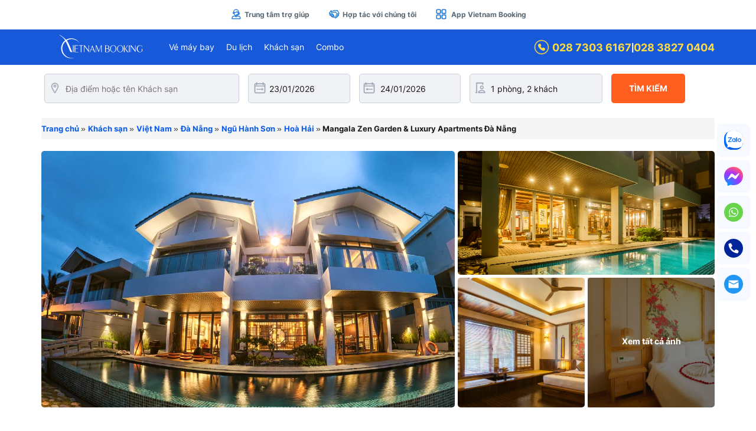

--- FILE ---
content_type: text/html; charset=UTF-8
request_url: https://www.vietnambooking.com/hotel/vietnam/mangala-zen-garden-luxury-apartments-da-nang.html
body_size: 16656
content:
<!DOCTYPE html>
<html lang="vi"  xmlns="http://www.w3.org/1999/xhtml" xmlns:fb="http://www.facebook.com/2008/fbml"  xmlns:og="http://ogp.me/ns#" itemscope="itemscope" itemtype="http://schema.org/WebPage" >
    <head>
        <meta http-equiv="Content-Type" content="text/html; charset=UTF-8" />
        <meta http-equiv="X-UA-Compatible" content="IE=edge">
        <meta name="viewport" content="width=device-width, initial-scale=1">
        <link rel="shortcut icon" href="https://www.vietnambooking.com/wp-content/themes/vietnambooking_master/images/favicon.ico" />
                    <meta property="fb:app_id" content="197145824384337"/>
            <meta property="og:url" itemprop="url" content="https://www.vietnambooking.com/hotel/vietnam/mangala-zen-garden-luxury-apartments-da-nang.html" />
            <meta property="og:type" content="website" />
            <meta property="og:title" itemprop="headline" content="Mangala Zen Garden &amp; Luxury Apartments Đà Nẵng Ưu Đãi Lên Đến 20%" />
            <meta property="og:description" itemprop="description"  content="Ưu đãi【lên đến 20%】khi đặt phòng Mangala Zen Garden & Luxury Apartments Đà Nẵng ngay hôm nay tại Vietnam Booking. Gọi hotline 1900 4798 để đặt phòng ngay." />
            <meta property="og:image" itemprop="thumbnailUrl" content="https://cdn2.vietnambooking.com/wp-content/uploads/hotel_pro/hotel_345901/d74c9e595261fbfc0c6afdb84be166c0.jpg" />
            
            <!-- Twitter Card -->
            <meta name="twitter:card" value="summary">
            <meta name="twitter:url" content="https://www.vietnambooking.com/hotel/vietnam/mangala-zen-garden-luxury-apartments-da-nang.html">
            <meta name="twitter:title" content="Mangala Zen Garden &amp; Luxury Apartments Đà Nẵng Ưu Đãi Lên Đến 20%">
            <meta name="twitter:description" content="Ưu đãi【lên đến 20%】khi đặt phòng Mangala Zen Garden & Luxury Apartments Đà Nẵng ngay hôm nay tại Vietnam Booking. Gọi hotline 1900 4798 để đặt phòng ngay.">
            <meta name="twitter:image" content="https://cdn2.vietnambooking.com/wp-content/uploads/hotel_pro/hotel_345901/d74c9e595261fbfc0c6afdb84be166c0.jpg"/>
            <meta name="twitter:site" content="@vnbkcorp">
            <meta name="twitter:creator" content="@vnbkcorp">
            <!-- End Twitter Card -->
            
            <link rel="canonical" href="https://www.vietnambooking.com/hotel/vietnam/mangala-zen-garden-luxury-apartments-da-nang.html" />            <title>Mangala Zen Garden &amp; Luxury Apartments Đà Nẵng Ưu Đãi Lên Đến 20%</title>
            <meta name="description" content="Ưu đãi【lên đến 20%】khi đặt phòng Mangala Zen Garden & Luxury Apartments Đà Nẵng ngay hôm nay tại Vietnam Booking. Gọi hotline 1900 4798 để đặt phòng ngay." />
            <meta name="keywords" content="mangala zen garden & luxury apartments đà nẵng, khách sạn đà nẵng, khách sạn đà nẵng 5 sao" />       <link rel='stylesheet' href='https://www.vietnambooking.com/wp-content/themes/vietnambooking_master/css/plugins/bootstrap/bootstrap.min.css?v=1.0.10' /><link rel='stylesheet' href='https://www.vietnambooking.com/wp-content/themes/vietnambooking_master/css/plugins/bootstrap/bootstrap-theme.min.css?v=1.0.10' /><link rel='stylesheet' href='https://www.vietnambooking.com/wp-content/themes/vietnambooking_master/css/plugins/bootstrap/bootstrap-datepicker3.min.css?v=1.0.10' /><link rel='stylesheet' href='https://www.vietnambooking.com/wp-content/themes/vietnambooking_master/css/plugins/jquery_ui/jquery-ui.min.css?v=1.0.10' /><link rel='stylesheet' href='https://www.vietnambooking.com/wp-content/themes/vietnambooking_master/css/plugins/common/font-awesome.min.css?v=1.0.10' /><link rel='stylesheet' href='https://www.vietnambooking.com/wp-content/themes/vietnambooking_master/css/plugins/common/jquery.fancybox_3_5_7.min.css?v=1.0.10' /><link rel='stylesheet' href='https://www.vietnambooking.com/wp-content/themes/vietnambooking_master/css/plugins/common/owl.carousel.min.css?v=1.0.10' /><link rel='stylesheet' href='https://www.vietnambooking.com/wp-content/themes/vietnambooking_master/css/plugins/common/pushy.min.css?v=1.0.10' /><link rel='stylesheet' href='https://www.vietnambooking.com/wp-content/themes/vietnambooking_master/css/custom/common/font_custom.min.css?v=1.0.10' /><link rel='stylesheet' href='https://www.vietnambooking.com/wp-content/themes/vietnambooking_master/css/custom/common/font_subset.css?v=1.0.10' /><link rel='stylesheet' href='https://www.vietnambooking.com/wp-content/themes/vietnambooking_master/css/custom/common/base_custom.min.css?v=1.0.10' /><link rel='stylesheet' href='https://www.vietnambooking.com/wp-content/themes/vietnambooking_master/css/custom/common/toastr.min.css?v=1.0.10' /><link rel='stylesheet' href='https://www.vietnambooking.com/wp-content/themes/vietnambooking_master/css/custom/desktop/index/style_header.min.css?v=1.0.10' /><link rel='stylesheet' href='https://www.vietnambooking.com/wp-content/themes/vietnambooking_master/css/custom/desktop/index/style_footer.min.css?v=1.0.10' /><link rel='stylesheet' href='https://www.vietnambooking.com/wp-content/themes/vietnambooking_master/css/custom/desktop/index/style_shortcode.css?v=1.0.10' /><link rel='stylesheet' href='https://www.vietnambooking.com/wp-content/themes/vietnambooking_master/css/custom/desktop/index/style_category.min.css?v=1.0.10' /><link rel='stylesheet' href='https://www.vietnambooking.com/wp-content/themes/vietnambooking_master/css/custom/desktop/index/style_sidebar.min.css?v=1.0.10' /><link rel='stylesheet' href='https://www.vietnambooking.com/wp-content/themes/vietnambooking_master/css/custom/desktop/index/style.min.css?v=1.0.10' /><link rel='stylesheet' href='https://www.vietnambooking.com/wp-content/themes/vietnambooking_master/css/custom/desktop/post_type/hotel/style_hotel.min.css?v=1.0.10' /><script type="text/javascript">
                var adminurl = "https://www.vietnambooking.com/wp-admin/admin-ajax.php";
                var link_current = "/hotel/vietnam/mangala-zen-garden-luxury-apartments-da-nang.html";
                var url_link_home = "https://www.vietnambooking.com";
                var url_link_bloginfo = "https://www.vietnambooking.com/wp-content/themes/vietnambooking_master";
                var url_home = "https://www.vietnambooking.com/wp-content/themes/vietnambooking_master";
                var id_post = "345901";
                var UPLOAD_URL = "https://www.vietnambooking.com/wp-content/uploads";
                var VNBK_DATA_JSON_URL = "https://www.vietnambooking.com/wp-content/uploads/data_json";
            </script><!-- Google Tag Manager -->
                <script>(function(w,d,s,l,i){w[l]=w[l]||[];w[l].push({'gtm.start':
                new Date().getTime(),event:'gtm.js'});var f=d.getElementsByTagName(s)[0],
                j=d.createElement(s),dl=l!='dataLayer'?'&l='+l:'';j.async=true;j.src=
                'https://www.googletagmanager.com/gtm.js?id='+i+dl;f.parentNode.insertBefore(j,f);
                })(window,document,'script','dataLayer','GTM-5FV4CS8H');</script>
                <!-- End Google Tag Manager --><script src='https://www.vietnambooking.com/wp-content/themes/vietnambooking_master/js/plugins/common/jquery-1.11.1.min.js?v=1.0.10' ></script><script src='https://www.vietnambooking.com/wp-content/themes/vietnambooking_master/js/plugins/jquery_ui/jquery-ui-1.10.3.custom.min.js?v=1.0.10' ></script><script src='https://www.vietnambooking.com/wp-content/themes/vietnambooking_master/js/plugins/jquery_ui/ui.datepicker.lunar.min.js?v=1.0.10' ></script><script src='https://www.vietnambooking.com/wp-content/themes/vietnambooking_master/js/plugins/jquery_ui/amlich.min.js?v=1.0.10' ></script><script src='https://www.vietnambooking.com/wp-content/themes/vietnambooking_master/js/plugins/bootstrap/bootstrap.min.js?v=1.0.10' ></script><script src='https://www.vietnambooking.com/wp-content/themes/vietnambooking_master/js/plugins/bootstrap/bootstrap-datepicker.min.js?v=1.0.10' ></script><script src='https://www.vietnambooking.com/wp-content/themes/vietnambooking_master/js/plugins/bootstrap/locales/bootstrap-datepicker.vi.min.js?v=1.0.10' ></script><script src='https://www.vietnambooking.com/wp-content/themes/vietnambooking_master/js/plugins/common/jquery-cookies.min.js?v=1.0.10' ></script><script src='https://www.vietnambooking.com/wp-content/themes/vietnambooking_master/js/plugins/common/jquery-scrolltofixed-min.js?v=1.0.10' ></script><script src='https://www.vietnambooking.com/wp-content/themes/vietnambooking_master/js/plugins/common/jquery.fancybox_3.5.7.min.js?v=1.0.10' ></script><script src='https://www.vietnambooking.com/wp-content/themes/vietnambooking_master/js/plugins/common/jquery.lazy.min.js?v=1.0.10' ></script><script src='https://www.vietnambooking.com/wp-content/themes/vietnambooking_master/js/plugins/common/owl.carousel.min.js?v=1.0.10' ></script><script src='https://www.vietnambooking.com/wp-content/themes/vietnambooking_master/js/plugins/common/pushy.min.js?v=1.0.10' ></script><script src='https://www.vietnambooking.com/wp-content/themes/vietnambooking_master/js/plugins/common/sweetalert2.all.min.js?v=1.0.10' ></script><script src='https://www.vietnambooking.com/wp-content/themes/vietnambooking_master/js/plugins/validate/jquery.validate.min.js?v=1.0.10' ></script><script src='https://www.vietnambooking.com/wp-content/themes/vietnambooking_master/js/plugins/validate/additional-methods.min.js?v=1.0.10' ></script><script src='https://www.vietnambooking.com/wp-content/themes/vietnambooking_master/js/plugins/toastr/toastr.min.js?v=1.0.10' ></script><script src='https://maps.googleapis.com/maps/api/js?key=AIzaSyD0XennU77DCqEExO9AgQtgfNKyo5qmlaA&timestamp=1769112960' ></script><script src='https://www.vietnambooking.com/wp-content/themes/vietnambooking_master/js/plugins/socket/socket.io.js?v=1.0.10' ></script><script src='https://www.vietnambooking.com/wp-content/themes/vietnambooking_master/js/plugins/typeahead/typeahead.jquery.min.js?v=1.0.10' ></script><script src='https://www.vietnambooking.com/wp-content/themes/vietnambooking_master/js/plugins/typeahead/jquery.mark.min.js?v=1.0.10' ></script><script src='https://www.vietnambooking.com/wp-content/themes/vietnambooking_master/js/plugins/typeahead/handlebars.min.js?v=1.0.10' ></script><script src='https://www.vietnambooking.com/wp-content/themes/vietnambooking_master/js/plugins/typeahead/publichelper.js?v=1.0.10' ></script><script src='https://www.vietnambooking.com/wp-content/themes/vietnambooking_master/js/custom/common/jquery_mobile_touch_custom.min.js?v=1.0.10' ></script><script src='https://www.vietnambooking.com/wp-content/themes/vietnambooking_master/js/custom/common/apps_base.min.js?v=1.0.10' ></script><script src='https://www.vietnambooking.com/wp-content/themes/vietnambooking_master/js/custom/desktop/index/apps.min.js?v=1.0.10' ></script><script src='https://www.vietnambooking.com/wp-content/themes/vietnambooking_master/js/custom/desktop/index/apps_hotel.min.js?v=1.0.10' ></script><script src='https://www.vietnambooking.com/wp-content/themes/vietnambooking_master/js/custom/desktop/post_type/hotel/apps_post_hotel.min.js?v=1.0.10' ></script>
<!-- BEGIN Metadata added by the Add-Meta-Tags WordPress plugin -->
<meta name="google-site-verification" content="f1h5vdA_LzdoCc0kHnZJTdFZlEHhS6aHqgYLwWiaCMg" />
<!-- END Metadata added by the Add-Meta-Tags WordPress plugin -->

<meta name='robots' content='max-image-preview:large' />
<style id='classic-theme-styles-inline-css' type='text/css'>
/*! This file is auto-generated */
.wp-block-button__link{color:#fff;background-color:#32373c;border-radius:9999px;box-shadow:none;text-decoration:none;padding:calc(.667em + 2px) calc(1.333em + 2px);font-size:1.125em}.wp-block-file__button{background:#32373c;color:#fff;text-decoration:none}
</style>
<link rel="https://api.w.org/" href="https://www.vietnambooking.com/wp-json/" /><link rel="EditURI" type="application/rsd+xml" title="RSD" href="https://www.vietnambooking.com/xmlrpc.php?rsd" />
<link rel="alternate" title="oNhúng (JSON)" type="application/json+oembed" href="https://www.vietnambooking.com/wp-json/oembed/1.0/embed?url=https%3A%2F%2Fwww.vietnambooking.com%2Fhotel%2Fvietnam%2Fmangala-zen-garden-luxury-apartments-da-nang.html" />
<link rel="alternate" title="oNhúng (XML)" type="text/xml+oembed" href="https://www.vietnambooking.com/wp-json/oembed/1.0/embed?url=https%3A%2F%2Fwww.vietnambooking.com%2Fhotel%2Fvietnam%2Fmangala-zen-garden-luxury-apartments-da-nang.html&#038;format=xml" />
<meta property="fb:app_id" content="197145824384337"/><meta property="fb:admins" content="197145824384337"/>    </head>

<body >
                
			<div class="box-container-user-top">
                    <div class="container">
                        <div class="row">
                            <div class="col-lg-12 col-md-12">
                                <div class="box-menu" style="text-align: center"> <ul class='ul-list-menu-user'><li><a href="https://www.vietnambooking.com/lien-he"><img src="https://data.vietnambooking.com/user/svg/icon_help.svg" alt="Help" />Trung tâm trợ giúp</a></li><li><a href="https://www.vietnambooking.com/partnership"><img src="https://data.vietnambooking.com/user/svg/icon_coop.svg" alt="Coop" />Hợp tác với chúng tôi</a></li><li><a href="https://www.vietnambooking.com/trai-nghiem-app-dat-ve-may-bay-gia-re-vietnam-booking.html">
                                <img src="https://data.vietnambooking.com/user/svg/icon_app.svg" alt="App" />
                                App Vietnam Booking</a>
                            </li></ul></div>
                            </div>
                        </div>
                    </div>
                </div>
            <div class="header-box-full-top scroll-active single-hotel  ">
                <div class="container">
                    <div class="row">
                        <div class="col-lg-12 col-md-12">
                            <div class="header-box-full-top-inner">
                                <!-- <div class="header-box-toggle-menu">
                                    <button class="header-btn-toggle-menu">
                                        <img src="https://www.vietnambooking.com/wp-content/themes/vietnambooking_master/images/index/header_icon_bars.png"  alt="search" />
                                    </button>
                                </div> -->
                                            <div class="header-box-logo">
                <a href="https://www.vietnambooking.com"> <img src="https://www.vietnambooking.com/wp-content/themes/vietnambooking_master/images/logo_nosub.svg" alt="VIETNAM BOOKING" /> </a>
            </div> <div class="header-box-list-product"><ul><li><a href="https://www.vietnambooking.com/ve-may-bay">Vé máy bay</a><ul><li><a href="https://www.vietnambooking.com/ve-may-bay-noi-dia.html">Vé nội địa</a></li><li><a href="https://www.vietnambooking.com/ve-may-bay-quoc-te.html">Vé quốc tế</a></li><li><a href="https://www.vietnambooking.com/ve-may-bay-theo-hang.html">Vé theo hãng</a></li><li><a href="https://www.vietnambooking.com/ve-may-bay-tu-thanh-pho.html">Vé từ Thành Phố</a></li><li><a href="https://www.vietnambooking.com/ve-may-bay-tet.html">Vé tết</a></li><li><a href="https://www.vietnambooking.com/./ve-may-bay/khuyen-mai">Khuyến mãi</a></li><li><a href="https://www.vietnambooking.com/./ve-may-bay/tin-tuc">Tin tức</a></li><li><a href="https://www.vietnambooking.com/huong-dan-dat-ve-may-bay">Hướng dẫn đặt vé</a></li><li><a href="https://www.vietnambooking.com/./ve-may-bay/faqs">Hỏi & đáp</a></li></ul></li><li><a href="https://www.vietnambooking.com/du-lich">Du lịch</a><ul><li><a href="https://www.vietnambooking.com/du-lich-trong-nuoc.html">Du lịch trong nước</a></li><li><a href="https://www.vietnambooking.com/du-lich-nuoc-ngoai.html">Du lịch nước ngoài</a></li><li><a href="https://www.vietnambooking.com/du-lich/tour-du-lich/du-lich-tet.html">Tour du lịch Tết</a></li><li><a href="https://www.vietnambooking.com/du-lich/tour-du-lich/chum-tour-le-30-4-1-5.html">Tour Lễ 30/4 1/5</a></li><li><a href="https://www.vietnambooking.com/du-lich/tour-du-lich/du-lich-he.html">Tour Hè</a></li><li><a href="https://www.vietnambooking.com/du-lich/tour-du-lich/tour-le-2-9.html">Tour Du Lịch Lễ 2/9</a></li><li><a href="https://www.vietnambooking.com/du-lich/tour-du-lich/khach-doan.html">Tour Khách đoàn - Team Building</a></li><li><a href="https://www.vietnambooking.com/tour-khuyen-mai.html">Tour khuyến mãi</a></li><li><a href="https://www.vietnambooking.com/./du-lich/blog-du-lich">Blog du lịch</a></li><li><a href="https://www.vietnambooking.com/./du-lich/trai-nghiem">Trải nghiệm du lịch</a></li><li><a href="https://www.vietnambooking.com/./du-lich/tin-tuc-du-lich">Tin tức tour</a></li><li><a href="https://www.vietnambooking.com/./du-lich/faqs-tour">Câu hỏi thường gặp</a></li><li><a href="https://www.vietnambooking.com/huong-dan-dat-tour-du-lich">Hướng dẫn đặt tour</a></li></ul></li><li><a href="https://www.vietnambooking.com/hotel">Khách sạn</a><ul><li><a href="https://www.vietnambooking.com/hotel/vietnam">Khách sạn theo khu vực</a></li><li><a href="https://www.vietnambooking.com/./khach-san/tin-tuc-khach-san">Tin tức</a></li><li><a href="https://www.vietnambooking.com/./khach-san/faqs-hotel">Faqs</a></li><li><a href="https://www.vietnambooking.com/huong-dan-dat-khach-san">Hướng dẫn đặt phòng khách sạn</a></li><li><a href="https://www.vietnambooking.com/partner-hotel-register">Đối tác khách sạn</a></li></ul></li><li><a href="https://www.vietnambooking.com/combo">Combo</a></li></ul></div>
                                <div class="header-box-button-right">
                                    
            <ul class="phone-list" style="display: flex; align-items: center; gap: 8px; list-style: none; margin: 0; padding: 0;">
                
                <li style="display: flex; align-items: center; gap: 6px;">
                    <a class="hotline" href="tel:02873036167" style="display: flex; align-items: center; gap: 6px;">
                        <img style="top: 0px" src="https://data.vietnambooking.com/user/svg/icon_phone.svg" alt="phone"/>
                        028 7303 6167
                    </a>
                </li>
                <li style="display: flex; align-items: center; gap: 6px;">
                    <span style="font-size: 16px; line-height: 1; font-weight: 700;">|</span>
                    <a class="hotline" href="tel:02838270404" style="display: flex; align-items: center;">
                        028 3827 0404
                    </a>
                </li>
            </ul>
                                </div>
                            </div>
                        </div>
                    </div>
                </div>
            </div> <!-- end header-box-full-top -->
            <div class="header-margin-90"></div>
            <div class="clearfix"></div><div class="single-box-content single-hotel">                        <div class="hotel-box-form-search type-cat">
            <div class="container">
                <div class="row">
                    <div class="col-lg-12 col-md-12">
                        <div class="hotel-box-form-search-inner">
                            <input type="hidden" class="txt-id-post" value="345901" name="id" />
                            <input type="hidden" class="txt-id-post-temp" value="345901" name="id-post-temp" />
                            <input type="hidden" class="txt-url-temp" value="https://www.vietnambooking.com/hotel/vietnam/mangala-zen-garden-luxury-apartments-da-nang.html" name="url_permaklink" />
                            <input type="hidden" class="txt-params-temp" value="" name="url_params" />
                            
                            <div class="hotel-box-name box-input-item"> 
                                <label class="hidden">Địa điểm hoặc tên Khách sạn</label>
                                <i class="icon-vnbk icon-marker-528-48 "></i>
                                <input value="" placeholder="Địa điểm hoặc tên Khách sạn" class="hotel-name form-control" type="text" /> 
                                
                            </div>
                
                            <div class="input-daterange">
                                <div class="hotel-box-date-start box-input-item"> 
                                    <label class="hidden">Ngày nhận phòng</label>
                                    <i class="icon-vnbk icon-calendar-from-570-48 "></i>
                                    <input value="23/01/2026" required placeholder="Ngày nhận phòng" class="hotel-date-start form-control" type="text" /> 
                                </div>
                                <div class="hotel-box-date-end box-input-item"> 
                                    <label class="hidden">Ngày trả phòng</label>
                                    <i class="icon-vnbk icon-calendar-to-612-48 "></i>
                                    <input value="24/01/2026" required placeholder="Ngày trả phòng" class="hotel-date-end form-control" type="text" /> 
                                </div>
                            </div>
                            
                            <div class="hotel-box-passenger box-input-item"> 
                                <label class="hidden">Số phòng và khách</label>
                                <i class="icon-vnbk icon-passenger-528-96"></i>
                                <input readonly value="1 phòng, 2 khách" placeholder="Số phòng và khách" class="hotel-info-passenger form-control" type="text" />
                                
                                <div class="dropdown-menu" aria-labelledby="dLabel">
                                    <div class="box-dropdown-content">
                                        <div class="box-item">
                                            <table>
                                                <tr> 
                                                    <td>
                                                        <span class="title">Phòng</span>
                                                        <input type="hidden" class="txt-num-room" value="1" name="r" />
                                                    </td>
                                                    <td class="td-box-action">
                                                        <div><span data-name="room" data-type="minus" class="type-minus type-room type-button disabled"> <i class="fas fa-minus"></i> </span>  </div>
                                                        <div> <span data-min="1" data-max="10" class="type-room type-show">1</span></div>
                                                        <div> <span data-name="room" class="type-plus type-room type-button" data-type="plus"> <i class="fas fa-plus"></i> </span> </div>
                                                    </td>
                                                </tr>
                                                
                                                <tr> 
                                                    <td>
                                                        <span class="title">Người lớn</span>
                                                        <input type="hidden" class="txt-num-adult" value="2" name="a" />
                                                    </td>
                                                    <td class="td-box-action">
                                                        <div>  <span data-name="adult" data-type="minus" class="type-minus type-adult type-button"> <i class="fas fa-minus"></i>  </span>  </div>
                                                        <div>  <span data-min="1" data-max="10" class="type-adult type-show">2</span> </div>
                                                        <div>  <span data-name="adult" data-type="plus" class="type-plus type-adult type-button" >  <i class="fas fa-plus"></i> </span>  </div>
                                                    </td>
                                                </tr>
                
                                                <tr> 
                                                    <td>
                                                        <span class="title">Trẻ em</span>
                                                        <input type="hidden" class="txt-num-child" value="0" name="0" />
                                                    </td>
                                                    <td class="td-box-action">
                                                        <div>  <span data-name="child" data-type="minus" class="type-minus type-child type-button disabled">  <i class="fas fa-minus"></i>  </span>  </div>
                                                        <div> <span data-min="0" data-max="9" class="type-child type-show">0</span> </div>
                                                        <div>  <span data-name="child" data-type="plus" class="type-plus type-child type-button" >  <i class="fas fa-plus"></i>  </span>  </div>
                                                    </td>
                                                </tr>
                
                                                <tr>
                                                    <td colspan="2">
                                                        <div class="box-title-age-child hidden">Độ tuổi</div>
                                                        <div class="box-info-age-child hidden">   </div>
                                                    </td>
                                                </tr>
                                            </table>
                                        </div>
                                    </div>
                                </div>
                                <script>
                                    $(document).ready(function()
                                    {
                                        $(".hotel-box-passenger").focusout(function(){
                                            var obj_this_box_passenger = $(this);
                                            $(document).click(function (e) { 
                                                var is_open = $(e.target).hasClass("hotel-info-passenger");
                                                if(!is_open) { $(obj_this_box_passenger).removeClass("open"); }
                                            });
                                        });
                                    });
                                    $(".hotel-box-passenger").focusin(function(){
                                        $(".hotel-box-passenger .dropdown-menu").dropdown("toggle");
                                    });
                                    APPS_POST_HOTEL.post_hotel_system_search_data();
                                </script>
                            </div>
                            <div class="hotel-box-submit"> <button class="hotel-btn-submit hotel-btn-submit-form-data" type="button"> Tìm kiếm</button> </div>
                        </div>
                    </div>
                </div>
            </div>
        </div>
                <div class="single-box-content-common single-hotel">
                    <div class="clearfix"></div>
                    <div class="container">
                        <div class="row">
                            <div class="col-lg-12 col-md-12">         <div id="hotel-breadcrumb" class="breadcrumb-custom hotel_product">
            <div class="breadcrumb" itemscope itemtype="https://schema.org/BreadcrumbList">
                            <span itemprop="itemListElement" itemscope itemtype="https://schema.org/ListItem">
                <a href="https://www.vietnambooking.com" itemprop="item"> <span itemprop="name">Trang chủ</span> </a>
                <meta itemprop="position" content="1" />
            </span> »            <span itemprop="itemListElement" itemscope itemtype="https://schema.org/ListItem">
                <a href="https://www.vietnambooking.com/hotel" itemprop="item"> <span itemprop="name">Khách sạn</span> </a>
                <meta itemprop="position" content="2" />
            </span> »            <span itemprop="itemListElement" itemscope itemtype="https://schema.org/ListItem">
                <a href="https://www.vietnambooking.com/hotel/vietnam" itemprop="item"> <span itemprop="name">Việt Nam</span> </a>
                <meta itemprop="position" content="3" />
            </span> »            <span itemprop="itemListElement" itemscope itemtype="https://schema.org/ListItem">
                <a href="https://www.vietnambooking.com/hotel/vietnam/khach-san-da-nang.html" itemprop="item"> <span itemprop="name">Đà Nẵng</span> </a>
                <meta itemprop="position" content="4" />
            </span> »            <span itemprop="itemListElement" itemscope itemtype="https://schema.org/ListItem">
                <a href="#" itemprop="item"> <span itemprop="name">Ngũ Hành Sơn </span> </a>
                <meta itemprop="position" content="5" />
            </span> »            <span itemprop="itemListElement" itemscope itemtype="https://schema.org/ListItem">
                <a href="#" itemprop="item"> <span itemprop="name">Hoà Hải</span> </a>
                <meta itemprop="position" content="6" />
            </span> »<span > Mangala Zen Garden &amp; Luxury Apartments Đà Nẵng </span>
            </div>
        </div> </div>
                            <div class="clearfix"></div>
                        </div>
                    </div>
                </div>

                                        <div class="container">
                <div class="row">
                    <div class="col-lg-12 col-md-12">
                        <div class="single-box-content single-hotel">
                            <div class="box-slider type-hotel"> 
                                <div data-index="1" class="box-action box-item box-item-1"> 
                                    <input type="hidden" value="26712,26719,26724,26730,26713,26714,26715,26716,26717,26718,26720,26721,26722,26723,26725,26726,26727,26728,26729,26731,26732,26733,26734,26735,26736,26737,26738,26739,26740,26741,26742,26743,26744" class="txt-hidden-hotel-slider" />
                                    <input type="hidden" value="345901" class="txt-hidden-id-post" />
                                    
                                    <div class="box-item-content"> <img src='https://cdn2.vietnambooking.com/wp-content/uploads/hotel_pro/hotel_345901/25f0c4d57138fece969952297300d4ec.jpg' alt='Biệt thự Mangala Zen Garden & Luxury Apartments Đà Nẵng' /> </div>
                                </div> 
                                <div class="box-item box-item-2"> 
                                    <div class="box-item-content">
                                        <div data-index="2" class="box-action box-second item-title-1" > 
                                            <div class="box-item-content"> <img src='https://cdn2.vietnambooking.com/wp-content/uploads/hotel_pro/hotel_345901/e1849937a4159db810965c0ae967c73b.jpg' alt='Phòng ngủ' /> </div>
                                        </div>
                                        <div class="item-box-plus">
                                                        <div data-index="3" class="box-action box-item box-item-3"> 
                <div class="box-item-content"> <img src='https://cdn2.vietnambooking.com/wp-content/uploads/hotel_pro/hotel_345901/93b8ac7c413c3f727d7a72e400ce9228.jpg' alt='Phòng ngủ' /> </div>
            </div> 
                                            <div data-index="4" class="box-action box-item box-item-4">
                                                <div class="box-item-content"> <div class='box-view-all'><span> Xem tất cả ảnh </span><div class='box-bg'></div><img src='https://cdn2.vietnambooking.com/wp-content/uploads/hotel_pro/hotel_345901/479ee3e1717fb90730bd487f4e70f7ff.jpg' alt='Phòng ngủ' /></div> </div>
                                            </div> 
                                        </div>
                                    </div>
                                </div> 
                                
                            </div>    
                        </div>
                    </div>
                </div>
            </div>
                        <div class="box-info-summary">
                <div class="container">
                    <div class="row">
                        <div class="col-lg-12 col-md-12">
                            <div class="single-box-content single-hotel">
                                <div class="box-info-summary-inner"> 
                                    <div class="box-content-top">
                                        <table class="table">
                                            <tr>
                                                <td class="td-col-left">
                                                    <div class="box-info">
                                                        <span class="box-title hotel-type">Biệt thự</span>
                                                        <span class="box-star hotel-star"><i class="fa fa-star"></i><i class="fa fa-star"></i><i class="fa fa-star"></i><i class="fa fa-star"></i><i class="fa fa-star"></i></span>
                                                    </div>
                                                    <div class="box-title hotel-title"> <h1>Mangala Zen Garden &amp; Luxury Apartments Đà Nẵng</h1> </div>
                                                    <div class="box-address  hotel-address"> <h3>Biệt thự J02, The Ocean Villas, Đường Trường Sa, Phường Hòa Hải, Quận Ngũ Hành Sơn, Đà Nẵng</h3> </div>
                                                </td>
                                                <td class="td-col-right type-price"> 
                                                    <div class="price-room-from">Giá phòng từ</div>
                                                                <div class="price-old "> <div class="old"><div class='old'>3,163,000 VND</div></div></div>
                                                    <div class="price-medium "> 1,897,800 VND<span>/ đêm</span></div>
                                                    <div onclick="APPS_BASE.base_scrollTo($('.box-system-room-inner .box-list-room'),-10);" class="box-select-room"><button class="btn-select-room">LỰA CHỌN PHÒNG</button></div>
                                                </td>
                                            </tr>
                                        </table>
                                    </div>
                                    <div class="box-content-bottom">
                                        <div class="box-facilities">
                                            <div class="box-title"> <h2>Tiện nghi khách sạn</h2> </div>
                                            <div class="content-facilities">
                                                                    <div><i class="ficon ficon-private-beach"></i> Bãi biển riêng</div>                    <div><i class="ficon ficon-bathtub"></i> Bồn tắm</div>                    <div><i class="ficon ficon-family-room"></i> Phòng gia đình</div>                    <div><i class="ficon ficon-shuttle-service"></i> Đưa đón sân bay</div>                    <div><i class="ficon ficon-outdoor-pool"></i> Hồ bơi ngoài trời</div>                    <div><i class="ficon ficon-wifi"></i> Wifi</div>                    <div><i class="ficon ficon-air-conditioning"></i> Máy lạnh</div>                    <div><i class="ficon ficon-non-smoking-room"></i> Phòng không hút thuốc</div>
                                            </div>
                                            <div class="box-readmore"> 
                                                <button onClick="APPS_BASE.base_scrollTo($('.box-system-facilities-details.box-system-default'),-10);" class="btn-readmore type-facilities">Xem thêm tiện ích</button>
                                            </div>
                
                                        </div>
                                    </div>
                                    
                                </div>    
                            </div>
                        </div>
                    </div>
                </div>
            </div>
            
                        <div class="box-map">
                <div class="container">
                    <div class="row">
                        <div class="col-lg-12 col-md-12">
                            <div class="box-map-inner">
                                <div class="box-content">
                                    <h3 class="title">Khám phá địa điểm lân cận</h3>
                                    <div class="content-item">
                                        <ul> <li>BRG Danang Golf Resort </li><li>Montgomerie Links Vietnam </li><li>Vanessa Beach </li><li>Bãi tắm Tân Trà </li><li>Hầm đi bộ Cocobay </li><li>Bãi tắm du lịch Viêm Đông </li><li>Non Nuoc stone carving </li><li>Công viên Khu 1B </li><li>Nsdart </li> </ul>
                                        <div><span class="readmore" data-template='<div class="tooltip tooltip-map-google-details" role="tooltip"><div class="tooltip-arrow"></div><div class="tooltip-inner"></div></div>' data-toggle="tooltip" title='            <div class="box-long">
                <h3>Các địa danh nổi tiếng</h3>
                <ul></ul>
            </div>
            <div class="box-short">
                <h3>Các địa danh gần đây</h3>
                <ul></ul>
            </div>' data-placement="right" data-html="true" >Xem thêm những địa điểm gần đây</span></div>
                                    </div>
                                </div>
                                <div class="box-button-map">
                                    <a onClick="                APPS_POST_HOTEL.post_hotel_system_map_google({title:'Mangala Zen Garden & Luxury Apartments Đà Nẵng',lat:15.9783565,lng:108.2820597});" href="javascript:void(0);" title="">
                                        <img src="https://data.vietnambooking.com/business/hotel/svg/common/icon_map.svg" alt="map google" />
                                    </a>
                                </div>
                            </div>
                        </div>
                    </div>
                </div>
            </div>
                        <div class="container">
                <div class="row">
                    <div class="col-lg-12 col-md-12">
                        <a class="a-box-combo" href="https://www.vietnambooking.com/combo/combo-ve-may-bay-khach-san-da-nang.html" target="_blank">
                            <div class="box-combo">
                                Combo vé máy bay và khách sạn Đà Nẵng trọn gói
                            </div>
                        </a>
                    </div>
                </div>
            </div> 
                        <div class="box-system-room">
                
                <div class="box-system-form">
                    <div class="single-box-content single-hotel">
                        <div class="box-system-form-inner"> 
                                    <div class="hotel-box-form-search type-room">
            <div class="container">
                <div class="row">
                    <div class="col-lg-12 col-md-12">
                        <div class="hotel-box-form-search-inner">
                            <input type="hidden" class="txt-id-post" value="345901" name="id" />
                            <input type="hidden" class="txt-id-post-temp" value="345901" name="id-post-temp" />
                            <input type="hidden" class="txt-url-temp" value="https://www.vietnambooking.com/hotel/vietnam/mangala-zen-garden-luxury-apartments-da-nang.html" name="url_permaklink" />
                            <input type="hidden" class="txt-params-temp" value="" name="url_params" />
                            
                            <div class="input-daterange">
                                <div class="hotel-box-date-start box-input-item"> 
                                    <label class="hidden">Ngày nhận phòng</label>
                                    <i class="icon-vnbk icon-calendar-from-570-48 "></i>
                                    <input value="23/01/2026" required placeholder="Ngày nhận phòng" class="hotel-date-start form-control" type="text" /> 
                                </div>
                                <div class="hotel-box-date-end box-input-item"> 
                                    <label class="hidden">Ngày trả phòng</label>
                                    <i class="icon-vnbk icon-calendar-to-612-48 "></i>
                                    <input value="24/01/2026" required placeholder="Ngày trả phòng" class="hotel-date-end form-control" type="text" /> 
                                </div>
                            </div>
                            
                            <div class="hotel-box-passenger box-input-item"> 
                                <label class="hidden">Số phòng và khách</label>
                                <i class="icon-vnbk icon-passenger-528-96"></i>
                                <input readonly value="1 phòng, 2 khách" placeholder="Số phòng và khách" class="hotel-info-passenger form-control" type="text" />
                                
                                <div class="dropdown-menu" aria-labelledby="dLabel">
                                    <div class="box-dropdown-content">
                                        <div class="box-item">
                                            <table>
                                                <tr> 
                                                    <td>
                                                        <span class="title">Phòng</span>
                                                        <input type="hidden" class="txt-num-room" value="1" name="r" />
                                                    </td>
                                                    <td class="td-box-action">
                                                        <div><span data-name="room" data-type="minus" class="type-minus type-room type-button disabled"> <i class="fas fa-minus"></i> </span>  </div>
                                                        <div> <span data-min="1" data-max="10" class="type-room type-show">1</span></div>
                                                        <div> <span data-name="room" class="type-plus type-room type-button" data-type="plus"> <i class="fas fa-plus"></i> </span> </div>
                                                    </td>
                                                </tr>
                                                
                                                <tr> 
                                                    <td>
                                                        <span class="title">Người lớn</span>
                                                        <input type="hidden" class="txt-num-adult" value="2" name="a" />
                                                    </td>
                                                    <td class="td-box-action">
                                                        <div>  <span data-name="adult" data-type="minus" class="type-minus type-adult type-button"> <i class="fas fa-minus"></i>  </span>  </div>
                                                        <div>  <span data-min="1" data-max="10" class="type-adult type-show">2</span> </div>
                                                        <div>  <span data-name="adult" data-type="plus" class="type-plus type-adult type-button" >  <i class="fas fa-plus"></i> </span>  </div>
                                                    </td>
                                                </tr>
                
                                                <tr> 
                                                    <td>
                                                        <span class="title">Trẻ em</span>
                                                        <input type="hidden" class="txt-num-child" value="0" name="0" />
                                                    </td>
                                                    <td class="td-box-action">
                                                        <div>  <span data-name="child" data-type="minus" class="type-minus type-child type-button disabled">  <i class="fas fa-minus"></i>  </span>  </div>
                                                        <div> <span data-min="0" data-max="9" class="type-child type-show">0</span> </div>
                                                        <div>  <span data-name="child" data-type="plus" class="type-plus type-child type-button" >  <i class="fas fa-plus"></i>  </span>  </div>
                                                    </td>
                                                </tr>
                                                
                                                <tr>
                                                    <td colspan="2">
                                                        <div class="box-title-age-child hidden">Độ tuổi</div>
                                                        <div class="box-info-age-child hidden">   </div>
                                                    </td>
                                                </tr>
                                            </table>
                                        </div>
                                    </div>
                                </div>
                                <script>
                                    $(document).ready(function()
                                    {
                                        $(".hotel-box-passenger").focusout(function(){
                                            var obj_this_box_passenger = $(this);
                                            $(document).click(function (e) { 
                                                var is_open = $(e.target).hasClass("hotel-info-passenger");
                                                if(!is_open) { $(obj_this_box_passenger).removeClass("open"); }
                                            });
                                        });
                                    });
                                    $(".hotel-box-passenger").focusin(function(){
                                        $(".hotel-box-passenger .dropdown-menu").dropdown("toggle");
                                    });
                                    APPS_POST_HOTEL.post_hotel_system_search_data();
                                </script>
                            </div>
                            <div class="hotel-box-submit"> <button class="hotel-btn-submit hotel-btn-submit-search-room" type="button"> Tìm kiếm</button> </div>
                        </div>
                    </div>
                </div>
            </div>
        </div> 
                        </div>    
                    </div>
                </div>
                
                <div class="container">
                    <div class="row">
                        <div class="col-lg-12 col-md-12">
                            <div class="box-system-room-inner"> 
                                
                                                        
                                <script>
                                    //APPS_POST_HOTEL.post_hotel_system_room(); 
                                    $(document).ready(function(){
                                        $(".hotel-box-form-search-inner .hotel-btn-submit-search-room").trigger("click");
                                    });
                                </script>
                            </div>  
                        </div>
                    </div>
                </div>
            </div>
                        <div class="container">
                <div class="row">
                    <div class="col-lg-12 col-md-12">
                        <div class="box-system-facilities-details box-system-default"> 
                            <div class="box-title"><h2>Tiện nghi Mangala Zen Garden &amp; Luxury Apartments Đà Nẵng</h2></div>
                            <div class="box-system-facilities-details-inner">
                                                        <div class="box-item">
                            <h3>Tiện nghi chung</h3>
                            <div class="items"> <div><i class='ficon ficon-air-conditioning'></i> Máy lạnh</div><div><i class='ficon ficon-shops'></i> Cửa hàng trong khuôn viên</div><div><i class='ficon ficon-family-room'></i> Phòng gia đình</div><div><i class='ficon ficon-coffee-tea-maker'></i> Cà phê/Trà tại sảnh</div><div><i class='ficon ficon-coffee-shop'></i> Tiệm cà phê</div><div><i class='ficon ficon-library'></i> Thư viện</div><div><i class='ficon ficon-wifi'></i> Wifi</div><div><i class='ficon ficon-non-smoking-room'></i> Phòng không hút thuốc</div><div><i class='ficon ficon-room-service'></i> Dịch vụ phòng</div> </div>
                        </div>                        <div class="box-item">
                            <h3>Tiện nghi phòng</h3>
                            <div class="items"> <div><i class='ficon ficon-bathtub'></i> Bồn tắm</div><div><i class='ficon ficon-shower'></i> Phòng tắm vòi sen</div><div><i class='ficon ficon-tv-flat-screen'></i> TV</div><div><i class='ficon ficon-bathrobes'></i> Áo choàng tắm</div><div><i class='ficon ficon-air-conditioning'></i> Điều hòa</div><div><i class='ficon ficon-hair-dryer'></i> Máy sấy tóc</div><div><i class='ficon ficon-complimentary-bottled-water'></i> Nước đóng chai miễn phí</div><div><i class='ficon ficon-in-room-safe'></i> Két sắt</div><div><i class='ficon ficon-slippers'></i> Dép đi trong nhà</div><div><i class='ficon ficon-wake-up-service'></i> Dịch vụ báo thức</div><div><i class='ficon ficon-smoke-detector'></i> Đầu báo khói</div><div><i class='ficon ficon-telephone'></i> Điện thoại</div><div><i class='ficon ficon-alarm-clock'></i> Đồng hồ báo thức</div><div><i class='ficon ficon-sofa'></i> Ghế sofa</div><div><i class='ficon ficon-clothes-rack'></i> Giá treo quần áo</div><div><i class='ficon ficon-seating-area'></i> Khu vực tiếp khách</div><div><i class='ficon ficon-complimentary-instant-coffee'></i> Máy pha trà/cà phê</div><div><i class='ficon ficon-satellite-television'></i> Truyền hình cáp/vệ tinh</div><div><i class='ficon ficon-closet'></i> Tủ quần áo</div><div><i class='ficon ficon-toiletries'></i> Vật dụng tắm rửa</div><div><i class='ficon ficon-toiletries'></i> Bộ vệ sinh cá nhân</div><div><i class='ficon ficon-shampoo'></i> Dầu gội/dầu xả</div><div><i class='ficon ficon-desk'></i> Bàn làm việc</div> </div>
                        </div>                        <div class="box-item">
                            <h3>Hỗ trợ người khuyết tật</h3>
                            <div class="items"> <div><i class='ficon ficon-wheelchair-accessible'></i> Thuận tiện cho người khuyết tật</div><div><i class='ficon ficon-wheelchair-accessible'></i> Phù hợp cho xe lăn</div> </div>
                        </div>                        <div class="box-item">
                            <h3>Ăn uống</h3>
                            <div class="items"> <div><i class='ficon ficon-restaurant'></i> Nhà hàng</div><div><i class='ficon ficon-mini-bar'></i> Quầy bar</div><div><i class='ficon ficon-coffee-shop'></i> Tiệm cà phê</div><div><i class='ficon ficon-complimentary-bottled-water'></i> Nước suối</div><div><i class='ficon ficon-bottle-of-wine'></i> Rượu vang/Sâm panh</div><div><i class='ficon ficon-bold-child-meal-b'></i> Bữa ăn tự chọn phù hợp với trẻ em</div><div><i class='ficon ficon-bold-child-meal-b'></i> Bữa ăn trẻ em</div><div><i class='ficon ficon-mini-bar'></i> Minibar</div><div><i class='ficon ficon-coffee-tea-maker'></i> Cà phê</div><div><i class='ficon ficon-breakfast'></i> Bữa sáng tại phòng</div> </div>
                        </div>                        <div class="box-item">
                            <h3>Dịch vụ lễ tân</h3>
                            <div class="items"> <div><i class='ficon ficon-concierge'></i> Nhân viên xách hành lý</div><div><i class='ficon ficon-express-check-in-check-out'></i> Nhận phòng sớm</div><div><i class='ficon ficon-luggage-storage'></i> Giữ hành lý</div><div><i class='ficon ficon-currency-exchange'></i> Thu đổi ngoại tệ</div><div><i class='ficon ficon-24hour-frontdesk'></i> Bàn bán tour</div><div><i class='ficon ficon-24hour-security'></i> Bảo vệ 24h</div><div><i class='ficon ficon-24hour-check-in'></i> Lễ tân 24h</div> </div>
                        </div>                        <div class="box-item">
                            <h3>Kết nối mạng</h3>
                            <div class="items"> <div><i class='ficon ficon-wifi'></i> Wifi miễn phí có ở toàn bộ khách sạn</div><div><i class='ficon ficon-wifi-in-public-areas'></i> Wifi ở nơi công cộng</div> </div>
                        </div>                        <div class="box-item">
                            <h3>Dịch vụ lau dọn</h3>
                            <div class="items"> <div><i class='ficon ficon-daily-housekeeping'></i> Dọn phòng hàng ngày</div><div><i class='ficon ficon-laundry-service'></i> Giặt ủi</div> </div>
                        </div>                        <div class="box-item">
                            <h3>Dịch vụ cho doanh nhân</h3>
                            <div class="items"> <div><i class='ficon ficon-suitable-for-events'></i> Tiện nghi tổ chức hội họp/Tiệc</div> </div>
                        </div>                        <div class="box-item">
                            <h3>Thư giãn và vui chơi giải trí</h3>
                            <div class="items"> <div><i class='ficon ficon-outdoor-pool'></i> Hồ bơi</div><div><i class='ficon ficon-fitness-center'></i> Phòng gym</div><div><i class='ficon ficon-spa-sauna'></i> Khu vực thư giãn/spa lounge</div><div><i class='ficon ficon-private-beach'></i> Bãi biển riêng</div><div><i class='ficon ficon-massage'></i> Mát-xa chân</div><div><i class='ficon ficon-outdoor-pool'></i> Hồ bơi có tầm nhìn</div><div><i class='ficon ficon-outdoor-pool'></i> Hồ bơi ngoài trời</div><div><i class='ficon ficon-massage'></i> Massage</div><div><i class='ficon ficon-spa-sauna'></i> Trung tâm Spa & chăm sóc sức khỏe</div><div><i class='ficon ficon-badminton-court'></i> Sân cầu lông</div><div><i class='ficon ficon-satellite-television'></i> Truyền hình cáp/vệ tinh</div><div><i class='ficon ficon-tv-flat-screen'></i> TV</div><div><i class='ficon ficon-spa-sauna'></i> Tiện Nghi Spa</div><div><i class='ficon ficon-fitness-center'></i> Trung tâm thể dục</div> </div>
                        </div>                        <div class="box-item">
                            <h3>Ngoài trời</h3>
                            <div class="items"> <div><i class='ficon ficon-balcony-terrace'></i> Ban công/sân hiên</div><div><i class='ficon ficon-beach'></i> Giáp biển</div><div><i class='ficon ficon-garden'></i> Sân vườn</div><div><i class='ficon ficon-beach'></i> Khu vực bãi tắm riêng</div><div><i class='ficon ficon-bbq-facilities'></i> Tiện nghi nấu nướng ngoài trời</div> </div>
                        </div>                        <div class="box-item">
                            <h3>Di chuyển</h3>
                            <div class="items"> <div><i class='ficon ficon-shuttle-service'></i> Đưa đón sân bay</div><div><i class='ficon ficon-valet-parking'></i> Bãi đỗ xe có nhân viên</div><div><i class='ficon ficon-taxi-service'></i> Dịch vụ taxi</div><div><i class='ficon ficon-motorbike'></i> Xe máy cho thuê</div><div><i class='ficon ficon-car-park-charges'></i> Bãi đỗ xe</div> </div>
                        </div>                        <div class="box-item">
                            <h3>Tiện nghi dành cho trẻ em</h3>
                            <div class="items"> <div><i class='ficon ficon-children-playground'></i> Sân chơi</div><div><i class='ficon ficon-family-room'></i> Phòng gia đình</div> </div>
                        </div>                        <div class="box-item">
                            <h3>Tiện ích bếp</h3>
                            <div class="items"> <div><i class='ficon ficon-kitchen'></i> Bếp điện</div><div><i class='ficon ficon-microwave'></i> Lò vi sóng</div><div><i class='ficon ficon-refrigerator'></i> Tủ lạnh</div> </div>
                        </div>
                            </div>
                        </div>    
                    </div>
                </div>
            </div>
                        <div class="container">
                <div class="row">
                    <div class="col-lg-12 col-md-12">
                        <div class="box-system-hotel-policy box-system-default"> 
                            <div class="box-title"><h2>Chính sách khách sạn</h2></div>
                            <div class="box-system-hotel-policy-inner box-content-default">
                                <div class="panel-group" id="list-hotel-info-policy" role="tablist" aria-multiselectable="true">
                                                    <div class="panel panel-default">
                    <div class="panel-heading" role="tab" id="list-hotel-info-policy">
                        <h4 class="panel-title">
                          <a role="button" data-toggle="collapse" data-parent="#list-hotel-info-policy" href="#item-policy-1" aria-expanded="true" aria-controls="item-policy-1">
                            Thời gian nhận trả phòng
                            <span class="pull-right"><i class="fas fa-chevron-down"></i></span>
                          </a>
                            
                        </h4>
                    </div>
                    <div id="item-policy-1" class="panel-collapse collapse in" role="tabpanel" aria-labelledby="headingOne">
                        <div class="panel-body">                    <p style="text-align: justify">Thời gian nhận phòng: <b>15h00</b></p><p style="text-align: justify">Thời gian trả phòng: <b>12h00</b></p>         </div>
                    </div>
                </div>                <div class="panel panel-default">
                    <div class="panel-heading" role="tab" id="list-hotel-info-policy">
                        <h4 class="panel-title">
                          <a role="button" data-toggle="collapse" data-parent="#list-hotel-info-policy" href="#item-policy-2" aria-expanded="true" aria-controls="item-policy-2">
                            Lưu ý khi nhận phòng
                            <span class="pull-right"><i class="fas fa-chevron-down"></i></span>
                          </a>
                            
                        </h4>
                    </div>
                    <div id="item-policy-2" class="panel-collapse collapse " role="tabpanel" aria-labelledby="headingOne">
                        <div class="panel-body">                 <ul><li style="text-align: justify;">Khi đến nhận phòng khu nghỉ dưỡng, Quý khách vui lòng xuất trình CMND/ Hộ chiếu và Phiếu nhận phòng.</li><li style="text-align: justify;">Khu nghỉ dưỡng có thể yêu cầu Quý khách thông tin về số thẻ tín dụng hoặc tiền đặt cọc nhầm mục đích phục vụ cho các chi phí phát sinh trong thời gian nghỉ dưỡng. Tiền thừa sẽ được hoàn trả lại ngay sau khi Quý khách tiến hành thủ tục trả phòng.</li></ul>         </div>
                    </div>
                </div>                <div class="panel panel-default">
                    <div class="panel-heading" role="tab" id="list-hotel-info-policy">
                        <h4 class="panel-title">
                          <a role="button" data-toggle="collapse" data-parent="#list-hotel-info-policy" href="#item-policy-3" aria-expanded="true" aria-controls="item-policy-3">
                            Chính sách phụ thu
                            <span class="pull-right"><i class="fas fa-chevron-down"></i></span>
                          </a>
                            
                        </h4>
                    </div>
                    <div id="item-policy-3" class="panel-collapse collapse " role="tabpanel" aria-labelledby="headingOne">
                        <div class="panel-body">                 <ul><li style="text-align: justify;">Miễn phí tiền phòng cho trẻ em dưới 12 tuổi ngủ chung giường với bố mẹ;</li><li style="text-align: justify;">Trẻ em từ 12 tuổi được tính như người lớn, phụ thu người lớn 345.000Đ/người/đêm, ngủ chung giường với bố mẹ;<br></li><li style="text-align: justify;">Phụ thu giường phụ: VNĐ 449.000Đ/người/đêm.<br></li></ul>         </div>
                    </div>
                </div>                <div class="panel panel-default">
                    <div class="panel-heading" role="tab" id="list-hotel-info-policy">
                        <h4 class="panel-title">
                          <a role="button" data-toggle="collapse" data-parent="#list-hotel-info-policy" href="#item-policy-4" aria-expanded="true" aria-controls="item-policy-4">
                            Chính sách khách đoàn
                            <span class="pull-right"><i class="fas fa-chevron-down"></i></span>
                          </a>
                            
                        </h4>
                    </div>
                    <div id="item-policy-4" class="panel-collapse collapse " role="tabpanel" aria-labelledby="headingOne">
                        <div class="panel-body">                 <p style="text-align: justify">Mangala Zen Garden & Luxury Apartments Đà Nẵng quy định tối thiểu 05 phòng thanh toán được xem là một đoàn.<br></p>         </div>
                    </div>
                </div>                <div class="panel panel-default">
                    <div class="panel-heading" role="tab" id="list-hotel-info-policy">
                        <h4 class="panel-title">
                          <a role="button" data-toggle="collapse" data-parent="#list-hotel-info-policy" href="#item-policy-5" aria-expanded="true" aria-controls="item-policy-5">
                            Chính sách hủy phòng
                            <span class="pull-right"><i class="fas fa-chevron-down"></i></span>
                          </a>
                            
                        </h4>
                    </div>
                    <div id="item-policy-5" class="panel-collapse collapse " role="tabpanel" aria-labelledby="headingOne">
                        <div class="panel-body">                 <p style="text-align: justify"><b>Đối với khách lẻ:</b></p><ul><li style="text-align: justify;">Hủy phòng trước 30 ngày: miễn phí hủy phòng;<br></li><li style="text-align: justify;">Huỷ từ 15 đến 29 ngày trước ngày đặt phòng: 50% tổng giá phòng;<br></li><li style="text-align: justify;">Hủy phòng trong vòng 14 ngày trước ngày đặt phòng: phạt 100% tổng giá phòng.<br></li></ul><p style="text-align: justify"><b>Đối với khách đoàn:</b><br></p><p style="text-align: justify">Mangala Zen Garden & Luxury Apartments Đà Nẵng cho phép điều chỉnh giảm phòng 15 ngày trước ngày đến, giới hạn giảm 10% cho mỗi đoàn. Các trường hợp khác sẽ áp dụng chính sách hủy phòng như trên.<br></p>         </div>
                    </div>
                </div>                <div class="panel panel-default">
                    <div class="panel-heading" role="tab" id="list-hotel-info-policy">
                        <h4 class="panel-title">
                          <a role="button" data-toggle="collapse" data-parent="#list-hotel-info-policy" href="#item-policy-6" aria-expanded="true" aria-controls="item-policy-6">
                            Các hoạt động giải trí nổi bật khách sạn
                            <span class="pull-right"><i class="fas fa-chevron-down"></i></span>
                          </a>
                            
                        </h4>
                    </div>
                    <div id="item-policy-6" class="panel-collapse collapse " role="tabpanel" aria-labelledby="headingOne">
                        <div class="panel-body">                 <p style="text-align: justify">Mangala Zen Garden & Luxury Apartments Đà Nẵng mang đến cho hành khách các dịch vụ hoàn hảo với:</p><ul><li style="text-align: justify;">Bãi biển riêng,</li><li style="text-align: justify;">03 hồ bơi,</li><li style="text-align: justify;">02 nhà hàng Á - Âu - Dưỡng sinh,</li><li style="text-align: justify;">Sân tennis,</li><li style="text-align: justify;">Sân golf,</li><li style="text-align: justify;">Khu thể thao ngoài trời, trên biển,</li><li style="text-align: justify;">Trung tâm giải trí,</li><li style="text-align: justify;">Chăm sóc sức khỏe,</li><li style="text-align: justify;">Vườn thiền trà,</li><li style="text-align: justify;">Thư viện,</li><li style="text-align: justify;">Du lịch, lữ hành cho đến không gian tổ chức các sự kiện trang trọng, lãng mạn trên cát biển.</li></ul>         </div>
                    </div>
                </div>                <div class="panel panel-default">
                    <div class="panel-heading" role="tab" id="list-hotel-info-policy">
                        <h4 class="panel-title">
                          <a role="button" data-toggle="collapse" data-parent="#list-hotel-info-policy" href="#item-policy-7" aria-expanded="true" aria-controls="item-policy-7">
                            Chính sách bữa sáng
                            <span class="pull-right"><i class="fas fa-chevron-down"></i></span>
                          </a>
                            
                        </h4>
                    </div>
                    <div id="item-policy-7" class="panel-collapse collapse " role="tabpanel" aria-labelledby="headingOne">
                        <div class="panel-body">                 <ul><li style="text-align: justify;">Các bữa ăn sáng sẽ được phục vụ từ 07h00 đến 10h00;</li><li style="text-align: justify;">Yêu cầu các bữa sáng sớm hơn sẽ được phục vụ hộp mang theo.<br></li></ul>         </div>
                    </div>
                </div>                <div class="panel panel-default">
                    <div class="panel-heading" role="tab" id="list-hotel-info-policy">
                        <h4 class="panel-title">
                          <a role="button" data-toggle="collapse" data-parent="#list-hotel-info-policy" href="#item-policy-8" aria-expanded="true" aria-controls="item-policy-8">
                            Hướng dẫn di chuyển
                            <span class="pull-right"><i class="fas fa-chevron-down"></i></span>
                          </a>
                            
                        </h4>
                    </div>
                    <div id="item-policy-8" class="panel-collapse collapse " role="tabpanel" aria-labelledby="headingOne">
                        <div class="panel-body">                 <ul><li style="text-align: justify;">Khu nghỉ dưỡng cách sân bay quốc tế Đà Nẵng khoảng 15,7km (tức là 27 phút đi xe)</li><li style="text-align: justify;">Khu nghỉ dưỡng cách bến xe Trung tâm Đà Nẵng khoảng 23,6km (tức là 26 phút đi xe)<br></li><li style="text-align: justify;">Khu nghỉ dưỡng cách núi Ngũ Hành Sơn 4.6km (khoảng 9 phút đi xe) <br></li><li style="text-align: justify;">Khu nghỉ dưỡng cách bãi biển Mỹ Khê 9,4km (khoảng 15 phút lái xe) <br></li><li style="text-align: justify;">Khu nghỉ dưỡng cách phố cổ Hội An khoảng 14.7km (khoảng 23 phút lái xe).<br></li></ul>         </div>
                    </div>
                </div>
                                </div>
                            </div>
                        </div>
                    </div>
                </div>
            </div>
                        <div class="container">
                <div class="row">
                    <div class="col-lg-12 col-md-12">
                        <div class="box-system-intro box-system-default"> 
                            <div class="box-title"><h2>Giới thiệu về khách sạn</h2></div>
                            <div class="box-system-intro-inner box-content-default">
                                <div class="content-introduce">
                                            <p style="text-align: justify"><strong><a href="https://www.vietnambooking.com/hotel/vietnam/mangala-zen-garden-luxury-apartments-da-nang.html">Mangala Zen Garden & Luxury Apartments Đà Nẵng</a></strong> tọa lạc trong khu phức hợp nghỉ dưỡng với bãi biển riêng, hồ bơi, nhà hàng, tennis, sân golf, khu thể thao ngoài trời, chăm sóc sức khỏe, dưỡng sinh, vườn thiền trà, thư viện, không gian tiệc lãng mạn trên bãi biển... Nơi này được xem là một thiên đường nghỉ dưỡng trong lành, bình yên cho những ai muốn tìm không gian yên bình nhất bên bờ đại dương.</p><p style="text-align: justify">Khu nghỉ dưỡng này nằm cách sân golf Montgomerie Links khoảng 900 m, cách Phố Cổ Hội An 12 km và sân bay Quốc tế Đà Nẵng khoảng 15 km và từ tất cả các phòng bạn chỉ cần vài bước chân là đã có thể chạm từng bước từng với cát và làn nước biển trong xanh. Đặc biệt, mỗi phòng và các căn hộ đều được trang thiết bị tiện nghi tốt nhất, phục vụ nhu cầu nghỉ dưỡng của hành khách trong thời gian ở đây. Bạn sẽ cảm nhận được không gian yên tĩnh, trong lành, thoải mái như đang ở nhà.</p><p style="text-align: justify">Một điều tuyệt vời nữa đó chính là phòng ngủ và những căn hộ được thiết kế tinh tế với nhiều tên gọi ý nghĩa như: Bảo Bình, Bảo Cái, Song Ngư, Pháp Loa, Liên Hoa... tất cả đều mang ý nghĩa cho sự cát tuờng, hạnh phúc chu viên, trí tuệ thù thắng hoặc lựa chọn các căn hộ tiện nghi và đều ẩn chứa một phong cách sống, phong cách “<strong>MANGALA</strong>”!</p><p style="text-align: justify">Nào hãy cùng đến <strong>Mangala Zen Garden & Luxury Apartments Đà Nẵng </strong>và tận hưởng kỳ nghỉ dưỡng tuyệt vời cùng Vietnam Booking ngay hôm nay nhé! Gọi ngay <strong><font color="#ff0000">hotline: 1900 4698</font></strong> để được tư vấn và hỗ trợ đặt phòng <strong><a href="https://www.vietnambooking.com/hotel/vietnam/khach-san-da-nang.html">khách sạn Đà Nẵng</a></strong> giá tốt nhất!</p>        
                                </div>
                                <div class="box-readmore">
                                    <span onclick="APPS_BASE.base_system_readmore({class_click:'.box-system-intro-inner.box-content-default .box-readmore span',
                                        class_active:'.box-system-intro-inner.box-content-default .content-introduce',title_open:'Xem thêm',title_close:'Thu lại'});">
                                        Xem thêm
                                    </span>
                                </div>
                            </div>
                        </div>
                    </div>
                </div>
            </div>
                
            
                        <div class="container">
                <div class="row">
                    <div class="col-lg-12 col-md-12">
                        <div class="box-system-hotel-relation box-system-default"> 
                            <div class="box-title"><h2>Các khách sạn tương tự</h2></div>
                            <div class="box-content-default">
                                <div id="owl-slider-single-hotel-relation" class="owl-slider-product-hotel-cat-default box-product-list owl-carousel">
                                                <div class="item">
                <div class="box-img"> <a href="https://www.vietnambooking.com/hotel/vietnam/mangala-zen-garden-luxury-apartments-da-nang.html" target="_blank" ><img src="https://cdn2.vietnambooking.com/wp-content/uploads/hotel_pro/hotel_345901/d74c9e595261fbfc0c6afdb84be166c0.jpg" alt="" /> </a></div>
                <div class="box-star"> <i class='fas fa-star'></i><i class='fas fa-star'></i><i class='fas fa-star'></i><i class='fas fa-star'></i><i class='fas fa-star'></i> </div>
                <div class="box-title"> Mangala Zen Garden & Luxury Apartments Đà Nẵng </div>
                <div class="box-price hidden">
                    <span class="box-title">Giá mỗi đêm</span>
                    <div class="box-content box-price-inner">
                        <div class="price"> <div class="price-old"></div> <div class="price-current"></div> </div>
                        <div class="promo">  </div>
                    </div>
                </div>
                
                <div class="box-food"> <div class="box-title">Ăn uống</div> <div class="box-content">   </div> </div>
                <div class="box-area"> <div class="box-title">Khu vực lân cận</div> <div class="box-content">Ngũ Hành Sơn </div> </div>
                <div class="box-submit"> <a class="a-btn-book" href="https://www.vietnambooking.com/hotel/vietnam/mangala-zen-garden-luxury-apartments-da-nang.html">ĐẶT NGAY</a> </div>
                
            </div>            <div class="item">
                <div class="box-img"> <a href="https://www.vietnambooking.com/hotel/vietnam/khu-nghi-duong-naman-retreat-da-nang.html" target="_blank" ><img src="https://cdn2.vietnambooking.com/wp-content/uploads/hotel_pro/hotel_355680/64fed776af6310d58ace3f1db91df002.jpg" alt="Khu nghỉ dưỡng Naman Retreat Đà Nẵng" /> </a></div>
                <div class="box-star"> <i class='fas fa-star'></i><i class='fas fa-star'></i><i class='fas fa-star'></i><i class='fas fa-star'></i><i class='fas fa-star'></i> </div>
                <div class="box-title"> Khu nghỉ dưỡng Naman Retreat Đà Nẵng </div>
                <div class="box-price hidden">
                    <span class="box-title">Giá mỗi đêm</span>
                    <div class="box-content box-price-inner">
                        <div class="price"> <div class="price-old"></div> <div class="price-current"></div> </div>
                        <div class="promo">  </div>
                    </div>
                </div>
                
                <div class="box-food"> <div class="box-title">Ăn uống</div> <div class="box-content">   </div> </div>
                <div class="box-area"> <div class="box-title">Khu vực lân cận</div> <div class="box-content">Ngũ Hành Sơn </div> </div>
                <div class="box-submit"> <a class="a-btn-book" href="https://www.vietnambooking.com/hotel/vietnam/khu-nghi-duong-naman-retreat-da-nang.html">ĐẶT NGAY</a> </div>
                
            </div>            <div class="item">
                <div class="box-img"> <a href="https://www.vietnambooking.com/hotel/vietnam/danang-marriott-resort-spa-non-nuoc-beach-villas.html" target="_blank" ><img src="https://cdn2.vietnambooking.com/wp-content/uploads/hotel_pro/hotel_363421/2c6182be852c2988cdc920f9740bcc1c.jpg" alt="Bên ngoài" /> </a></div>
                <div class="box-star"> <i class='fas fa-star'></i><i class='fas fa-star'></i><i class='fas fa-star'></i><i class='fas fa-star'></i><i class='fas fa-star'></i> </div>
                <div class="box-title"> Danang Marriott Resort & Spa, Non Nuoc Beach Villas </div>
                <div class="box-price hidden">
                    <span class="box-title">Giá mỗi đêm</span>
                    <div class="box-content box-price-inner">
                        <div class="price"> <div class="price-old"><div class='old'>15,000,000 VND</div></div> <div class="price-current">9,000,000 VND</div> </div>
                        <div class="promo"> <span>Giảm 40% hôm nay</span> </div>
                    </div>
                </div>
                
                <div class="box-food"> <div class="box-title">Ăn uống</div> <div class="box-content">  <i class="ficon ficon-breakfast"></i> Bao gồm bữa sáng </div> </div>
                <div class="box-area"> <div class="box-title">Khu vực lân cận</div> <div class="box-content">Ngũ Hành Sơn </div> </div>
                <div class="box-submit"> <a class="a-btn-book" href="https://www.vietnambooking.com/hotel/vietnam/danang-marriott-resort-spa-non-nuoc-beach-villas.html">ĐẶT NGAY</a> </div>
                
            </div>            <div class="item">
                <div class="box-img"> <a href="https://www.vietnambooking.com/hotel/vietnam/marriott-resort-spa-da-nang.html" target="_blank" ><img src="https://cdn2.vietnambooking.com/wp-content/uploads/hotel_pro/hotel_363386/d989e9dcae47256bd63d0804fe7da2db.jpg" alt="Bên ngoài" /> </a></div>
                <div class="box-star"> <i class='fas fa-star'></i><i class='fas fa-star'></i><i class='fas fa-star'></i><i class='fas fa-star'></i><i class='fas fa-star'></i> </div>
                <div class="box-title"> Khách sạn Marriott Resort & Spa Đà Nẵng </div>
                <div class="box-price hidden">
                    <span class="box-title">Giá mỗi đêm</span>
                    <div class="box-content box-price-inner">
                        <div class="price"> <div class="price-old"><div class='old'>19,750,000 VND</div></div> <div class="price-current">11,850,000 VND</div> </div>
                        <div class="promo"> <span>Giảm 40% hôm nay</span> </div>
                    </div>
                </div>
                
                <div class="box-food"> <div class="box-title">Ăn uống</div> <div class="box-content">  <i class="ficon ficon-breakfast"></i> Bữa sáng miễn phí </div> </div>
                <div class="box-area"> <div class="box-title">Khu vực lân cận</div> <div class="box-content">Ngũ Hành Sơn </div> </div>
                <div class="box-submit"> <a class="a-btn-book" href="https://www.vietnambooking.com/hotel/vietnam/marriott-resort-spa-da-nang.html">ĐẶT NGAY</a> </div>
                
            </div>            <div class="item">
                <div class="box-img"> <a href="https://www.vietnambooking.com/hotel/vietnam/sandy-beach-non-nuoc-resort-da-nang.html" target="_blank" ><img src="https://cdn2.vietnambooking.com/wp-content/uploads/hotel_pro/hotel_352054/248a1b22b453bbaa661cb66329d0a66c.jpg" alt="Sandy Beach Non Nuoc Resort Đà Nẵng" /> </a></div>
                <div class="box-star"> <i class='fas fa-star'></i><i class='fas fa-star'></i><i class='fas fa-star'></i><i class='fas fa-star'></i> </div>
                <div class="box-title"> Sandy Beach Non Nuoc Resort Đà Nẵng </div>
                <div class="box-price hidden">
                    <span class="box-title">Giá mỗi đêm</span>
                    <div class="box-content box-price-inner">
                        <div class="price"> <div class="price-old"><div class='old'>2,000,000 VND</div></div> <div class="price-current">1,200,000 VND</div> </div>
                        <div class="promo"> <span>Giảm 40% hôm nay</span> </div>
                    </div>
                </div>
                
                <div class="box-food"> <div class="box-title">Ăn uống</div> <div class="box-content">   </div> </div>
                <div class="box-area"> <div class="box-title">Khu vực lân cận</div> <div class="box-content">Ngũ Hành Sơn </div> </div>
                <div class="box-submit"> <a class="a-btn-book" href="https://www.vietnambooking.com/hotel/vietnam/sandy-beach-non-nuoc-resort-da-nang.html">ĐẶT NGAY</a> </div>
                
            </div>            <div class="item">
                <div class="box-img"> <a href="https://www.vietnambooking.com/hotel/vietnam/melia-da-nang-beach-resort.html" target="_blank" ><img src="https://cdn2.vietnambooking.com/wp-content/uploads/hotel_pro/hotel_448076/7f5cef017224b311d395a4e9fdee303d.jpg" alt="Melia Đà Nẵng Beach Resort" /> </a></div>
                <div class="box-star"> <i class='fas fa-star'></i><i class='fas fa-star'></i><i class='fas fa-star'></i><i class='fas fa-star'></i><i class='fas fa-star'></i> </div>
                <div class="box-title"> Melia Đà Nẵng Beach Resort </div>
                <div class="box-price hidden">
                    <span class="box-title">Giá mỗi đêm</span>
                    <div class="box-content box-price-inner">
                        <div class="price"> <div class="price-old"><div class='old'>5,083,333 VND</div></div> <div class="price-current">3,050,000 VND</div> </div>
                        <div class="promo"> <span>Giảm 40% hôm nay</span> </div>
                    </div>
                </div>
                
                <div class="box-food"> <div class="box-title">Ăn uống</div> <div class="box-content">   </div> </div>
                <div class="box-area"> <div class="box-title">Khu vực lân cận</div> <div class="box-content">Ngũ Hành Sơn </div> </div>
                <div class="box-submit"> <a class="a-btn-book" href="https://www.vietnambooking.com/hotel/vietnam/melia-da-nang-beach-resort.html">ĐẶT NGAY</a> </div>
                
            </div>
                                </div>
                                <script>
                                    APPS_BASE.base_owl_slider({id_tag:"#owl-slider-single-hotel-relation",count_item:4})
                                </script>
                            </div>
                        </div>
                    </div>
                </div>
            </div>
            
                
            
                
                        <div class="container">
                <div class="row">
                    <div class="col-lg-12 col-md-12">
                        <div class="box-system-intro box-system-default"> 
                            <div class="box-title"><h2>Khám phá khách sạn các khu vực ở Việt Nam</h2></div>
                            <div class="box-system-intro-inner box-content-default">
                                            <ul class="ul-list-explore-city">
                                <li>
                    <a href="https://www.vietnambooking.com/hotel/vietnam/khach-san-vung-tau.html">
                        Khách sạn Vũng Tàu <span class="pull-right">209 khách sạn</span>
                    </a>
                </li>                <li>
                    <a href="https://www.vietnambooking.com/hotel/vietnam/khach-san-quan-1.html">
                        Khách sạn quận 1 <span class="pull-right">220 khách sạn</span>
                    </a>
                </li>                <li>
                    <a href="https://www.vietnambooking.com/hotel/vietnam/khach-san-da-lat.html">
                        Khách sạn Đà Lạt <span class="pull-right">269 khách sạn</span>
                    </a>
                </li>                <li>
                    <a href="https://www.vietnambooking.com/hotel/vietnam/khach-san-phu-quoc.html">
                        Khách sạn Phú Quốc <span class="pull-right">249 khách sạn</span>
                    </a>
                </li>                <li>
                    <a href="https://www.vietnambooking.com/hotel/vietnam/khach-san-da-nang.html">
                        Khách sạn Đà Nẵng <span class="pull-right">380 khách sạn</span>
                    </a>
                </li>                <li>
                    <a href="https://www.vietnambooking.com/hotel/vietnam/khach-san-con-dao.html">
                        Khách sạn Côn Đảo <span class="pull-right">21 khách sạn</span>
                    </a>
                </li>                <li>
                    <a href="https://www.vietnambooking.com/hotel/vietnam/khach-san-sapa.html">
                        Khách sạn Sapa <span class="pull-right">136 khách sạn</span>
                    </a>
                </li>                <li>
                    <a href="https://www.vietnambooking.com/hotel/vietnam/khach-san-nha-trang.html">
                        Khách sạn Nha Trang <span class="pull-right">250 khách sạn</span>
                    </a>
                </li>                <li>
                    <a href="https://www.vietnambooking.com/hotel/vietnam/khach-san-can-tho.html">
                        Khách sạn Cần Thơ <span class="pull-right">56 khách sạn</span>
                    </a>
                </li>                <li>
                    <a href="https://www.vietnambooking.com/hotel/vietnam/khach-san-ha-noi.html">
                        Khách sạn Hà Nội <span class="pull-right">501 khách sạn</span>
                    </a>
                </li>                <li>
                    <a href="https://www.vietnambooking.com/hotel/vietnam/khach-san-phu-yen.html">
                        Khách sạn Phú Yên <span class="pull-right">50 khách sạn</span>
                    </a>
                </li>                <li>
                    <a href="https://www.vietnambooking.com/hotel/vietnam/khach-san-chau-doc.html">
                        Khách sạn Châu Đốc <span class="pull-right">14 khách sạn</span>
                    </a>
                </li>                <li>
                    <a href="https://www.vietnambooking.com/hotel/vietnam/khach-san-tp-ho-chi-minh.html">
                        Khách sạn TP Hồ Chí Minh <span class="pull-right">419 khách sạn</span>
                    </a>
                </li>                <li>
                    <a href="https://www.vietnambooking.com/hotel/vietnam/khach-san-binh-thuan.html">
                        Khách sạn Bình Thuận <span class="pull-right">140 khách sạn</span>
                    </a>
                </li>                <li>
                    <a href="https://www.vietnambooking.com/hotel/vietnam/khach-san-ninh-thuan.html">
                        Khách sạn Ninh Thuận <span class="pull-right">25 khách sạn</span>
                    </a>
                </li>                <li>
                    <a href="https://www.vietnambooking.com/hotel/vietnam/khach-san-thua-thien-hue.html">
                        Khách sạn tại Thừa Thiên Huế <span class="pull-right">91 khách sạn</span>
                    </a>
                </li>                <li>
                    <a href="https://www.vietnambooking.com/hotel/vietnam/khach-san-ha-giang.html">
                        Khách sạn Hà Giang <span class="pull-right">21 khách sạn</span>
                    </a>
                </li>                <li>
                    <a href="https://www.vietnambooking.com/hotel/vietnam/khach-san-phan-thiet.html">
                        Khách sạn Phan Thiết <span class="pull-right">117 khách sạn</span>
                    </a>
                </li>                <li>
                    <a href="https://www.vietnambooking.com/hotel/vietnam/khach-san-nghe-an.html">
                        Khách sạn Nghệ An <span class="pull-right">35 khách sạn</span>
                    </a>
                </li>                <li>
                    <a href="https://www.vietnambooking.com/hotel/vietnam/khach-san-ca-mau.html">
                        Khách sạn Cà Mau <span class="pull-right">11 khách sạn</span>
                    </a>
                </li>                <li>
                    <a href="https://www.vietnambooking.com/hotel/vietnam/khach-san-an-giang.html">
                        Khách sạn An Giang <span class="pull-right">23 khách sạn</span>
                    </a>
                </li>                <li>
                    <a href="https://www.vietnambooking.com/hotel/vietnam/khach-san-quang-ngai.html">
                        Khách sạn Quảng Ngãi <span class="pull-right">17 khách sạn</span>
                    </a>
                </li>                <li>
                    <a href="https://www.vietnambooking.com/hotel/vietnam/khach-san-tay-ninh.html">
                        Khách sạn Tây Ninh <span class="pull-right">7 khách sạn</span>
                    </a>
                </li>                <li>
                    <a href="https://www.vietnambooking.com/hotel/vietnam/khach-san-quang-ninh.html">
                        Khách sạn Quảng Ninh <span class="pull-right">230 khách sạn</span>
                    </a>
                </li>                <li>
                    <a href="https://www.vietnambooking.com/hotel/vietnam/khach-san-long-an.html">
                        Khách sạn Long An <span class="pull-right">2 khách sạn</span>
                    </a>
                </li>                <li>
                    <a href="https://www.vietnambooking.com/hotel/vietnam/khach-san-tai-quang-nam.html">
                        Khách sạn tại Quảng Nam <span class="pull-right">162 khách sạn</span>
                    </a>
                </li>                <li>
                    <a href="https://www.vietnambooking.com/hotel/vietnam/khach-san-hoi-an.html">
                        Khách sạn Hội An <span class="pull-right">150 khách sạn</span>
                    </a>
                </li>                <li>
                    <a href="https://www.vietnambooking.com/hotel/vietnam/khach-san-ben-tre.html">
                        Khách sạn Bến Tre <span class="pull-right">9 khách sạn</span>
                    </a>
                </li>                <li>
                    <a href="https://www.vietnambooking.com/hotel/vietnam/khach-san-yen-bai.html">
                        Khách sạn Yên Bái <span class="pull-right">7 khách sạn</span>
                    </a>
                </li>                <li>
                    <a href="https://www.vietnambooking.com/hotel/vietnam/khach-san-thanh-hoa.html">
                        Khách sạn Thanh Hóa <span class="pull-right">86 khách sạn</span>
                    </a>
                </li>                <li>
                    <a href="https://www.vietnambooking.com/hotel/vietnam/khach-san-ha-tinh.html">
                        Khách sạn Hà Tĩnh <span class="pull-right">26 khách sạn</span>
                    </a>
                </li>                <li>
                    <a href="https://www.vietnambooking.com/hotel/vietnam/khach-san-phu-tho.html">
                        Khách sạn Phú Thọ <span class="pull-right">8 khách sạn</span>
                    </a>
                </li>                <li>
                    <a href="https://www.vietnambooking.com/hotel/vietnam/khach-san-quang-binh.html">
                        Khách sạn Quảng Bình <span class="pull-right">43 khách sạn</span>
                    </a>
                </li>                <li>
                    <a href="https://www.vietnambooking.com/hotel/vietnam/khach-san-binh-dinh.html">
                        Khách sạn Bình Định <span class="pull-right">104 khách sạn</span>
                    </a>
                </li>                <li>
                    <a href="https://www.vietnambooking.com/hotel/vietnam/khach-san-quang-tri.html">
                        Khách sạn Quảng Trị <span class="pull-right">5 khách sạn</span>
                    </a>
                </li>                <li>
                    <a href="https://www.vietnambooking.com/hotel/vietnam/khach-san-tuyen-quang.html">
                        Khách sạn Tuyên Quang <span class="pull-right">4 khách sạn</span>
                    </a>
                </li>                <li>
                    <a href="https://www.vietnambooking.com/hotel/vietnam/khach-san-cao-bang.html">
                        Khách sạn Cao Bằng <span class="pull-right">11 khách sạn</span>
                    </a>
                </li>                <li>
                    <a href="https://www.vietnambooking.com/hotel/vietnam/khach-san-bac-kan.html">
                        Khách sạn Bắc Kạn <span class="pull-right">2 khách sạn</span>
                    </a>
                </li>                <li>
                    <a href="https://www.vietnambooking.com/hotel/vietnam/khach-san-thai-nguyen.html">
                        Khách sạn Thái Nguyên <span class="pull-right">12 khách sạn</span>
                    </a>
                </li>                <li>
                    <a href="https://www.vietnambooking.com/hotel/vietnam/khach-san-kon-tum.html">
                        Khách sạn Kon Tum <span class="pull-right">8 khách sạn</span>
                    </a>
                </li>                <li>
                    <a href="https://www.vietnambooking.com/hotel/vietnam/khach-san-lang-son.html">
                        Khách sạn Lạng Sơn <span class="pull-right">7 khách sạn</span>
                    </a>
                </li>                <li>
                    <a href="https://www.vietnambooking.com/hotel/vietnam/khach-san-gia-lai.html">
                        Khách sạn Gia Lai <span class="pull-right">17 khách sạn</span>
                    </a>
                </li>                <li>
                    <a href="https://www.vietnambooking.com/hotel/vietnam/khach-san-bac-giang.html">
                        Khách sạn Bắc Giang <span class="pull-right">6 khách sạn</span>
                    </a>
                </li>                <li>
                    <a href="https://www.vietnambooking.com/hotel/vietnam/khach-san-dak-lak.html">
                        Khách sạn Đắk Lắk <span class="pull-right">16 khách sạn</span>
                    </a>
                </li>                <li>
                    <a href="https://www.vietnambooking.com/hotel/vietnam/khach-san-dak-nong.html">
                        Khách sạn Đắk Nông <span class="pull-right">4 khách sạn</span>
                    </a>
                </li>                <li>
                    <a href="https://www.vietnambooking.com/hotel/vietnam/khach-san-lam-dong.html">
                        Khách sạn Lâm Đồng <span class="pull-right">282 khách sạn</span>
                    </a>
                </li>                <li>
                    <a href="https://www.vietnambooking.com/hotel/vietnam/khach-san-khanh-hoa.html">
                        Khách sạn Khánh Hòa <span class="pull-right">273 khách sạn</span>
                    </a>
                </li>                <li>
                    <a href="https://www.vietnambooking.com/hotel/vietnam/khach-san-bac-lieu.html">
                        Khách sạn Bạc Liêu <span class="pull-right">8 khách sạn</span>
                    </a>
                </li>                <li>
                    <a href="https://www.vietnambooking.com/hotel/vietnam/khach-san-dong-thap.html">
                        Khách sạn Đồng Tháp <span class="pull-right">6 khách sạn</span>
                    </a>
                </li>                <li>
                    <a href="https://www.vietnambooking.com/hotel/vietnam/khach-san-hau-giang.html">
                        Khách sạn Hậu Giang <span class="pull-right">1 khách sạn</span>
                    </a>
                </li>                <li>
                    <a href="https://www.vietnambooking.com/hotel/vietnam/khach-san-kien-giang.html">
                        Khách sạn Kiên Giang <span class="pull-right">277 khách sạn</span>
                    </a>
                </li>                <li>
                    <a href="https://www.vietnambooking.com/hotel/vietnam/khach-san-soc-trang.html">
                        Khách sạn Sóc Trăng <span class="pull-right">6 khách sạn</span>
                    </a>
                </li>                <li>
                    <a href="https://www.vietnambooking.com/hotel/vietnam/khach-san-tien-giang.html">
                        Khách sạn Tiền Giang <span class="pull-right">6 khách sạn</span>
                    </a>
                </li>                <li>
                    <a href="https://www.vietnambooking.com/hotel/vietnam/khach-san-tra-vinh.html">
                        Khách sạn Trà Vinh <span class="pull-right">1 khách sạn</span>
                    </a>
                </li>                <li>
                    <a href="https://www.vietnambooking.com/hotel/vietnam/khach-san-vinh-long.html">
                        Khách sạn Vĩnh Long <span class="pull-right">3 khách sạn</span>
                    </a>
                </li>                <li>
                    <a href="https://www.vietnambooking.com/hotel/vietnam/khach-san-mui-ne.html">
                        Khách sạn Mũi Né <span class="pull-right">44 khách sạn</span>
                    </a>
                </li>                <li>
                    <a href="https://www.vietnambooking.com/hotel/vietnam/khach-san-bac-ninh.html">
                        Khách sạn Bắc Ninh <span class="pull-right">21 khách sạn</span>
                    </a>
                </li>                <li>
                    <a href="https://www.vietnambooking.com/hotel/vietnam/khach-san-hai-duong.html">
                        Khách sạn Hải Dương <span class="pull-right">5 khách sạn</span>
                    </a>
                </li>                <li>
                    <a href="https://www.vietnambooking.com/hotel/vietnam/khach-san-ha-nam.html">
                        Khách sạn Hà Nam <span class="pull-right">7 khách sạn</span>
                    </a>
                </li>
            </ul>
                            </div>
                        </div>
                    </div>
                </div>
            </div>
                
        <script>
            if(typeof gtag_system_data==='function')
            {
                var obj_gtag = {
                    value: 0,
                    type : "hotel_rental",
                    id : "345901",
                    view_key : "view_item",
                    config : "AW-692017332",
                };
                gtag_system_data(obj_gtag);
            }
        </script></div>        <footer>
            
            
                        <div class="footer-box-middle middle-1">
                <div class="container">
                    <div class="col-lg-12 col-md-12">
                        <div class="footer-box-menu">
                            <table>
                                            <tr>
                <td colspan="2">
                    <div class="title-contact-us">Hotline tư vấn</div>
                    <div class="footer-hotline"><a style='color: #E1B826' href='tel:02873036167'>028 7303 6167</a> <span class="footer-hotline-sep">|</span> <a style='color: #E1B826' href='tel:02838270404'>028 3827 0404</a></div>
                    <div class="title-contact-us" style="padding-top: 24px">Theo dõi chúng tôi trên</div>
                    <div class="footer-social-footer" style="text-align: left">
                        <a target="_blank" rel="nofollow" href="https://www.facebook.com/VietnamBookingCorp"><img src="https://data.vietnambooking.com/common/icon/social/icon_facebook_white.png" alt="Facebook"></a>
                        <a target="_blank" rel="nofollow" href="https://www.youtube.com/channel/UCYWE2IgZ9q05Kn8EfUCZbBQ"><img src="https://data.vietnambooking.com/common/icon/social/icon_youtube_white.png" alt="youtube"></a>
                        <a target="_blank" rel="nofollow" href="https://www.instagram.com/vietnambookingcorp/"><img src="https://data.vietnambooking.com/common/icon/social/icon_instagram_white.png" alt="Instagram"></a>
                    </div>
                </td>
                
                <td> <div class="title-box"><h4>Về chúng tôi</h4></div> <ul> <li><a href='https://www.vietnambooking.com/gioi-thieu'><h5>Giới thiệu</h5></a></li><li><a href='https://www.vietnambooking.com/lien-he'><h5>Liên hệ</h5></a></li><li><a href='https://www.vietnambooking.com/cac-don-vi-hop-tac'><h5>Các đơn vị hợp tác</h5></a></li><li><a href='https://www.vietnambooking.com/chinh-sach-bao-mat'><h5>Chính sách bảo mật</h5></a></li><li><a href='https://www.vietnambooking.com/dieu-khoan-su-dung'><h5>Điều khoản sử dụng</h5></a></li> </ul> </td>
                <td style="width: 160px;"> <div class="title-box"><h4>Sản phẩm</h4></div> <ul> <li><a href='https://www.vietnambooking.com/ve-may-bay'><h5>Vé máy bay</h5></a></li><li><a href='https://www.vietnambooking.com/du-lich'><h5>Du lịch</h5></a></li><li><a href='https://www.vietnambooking.com/hotel'><h5>Đặt khách sạn</h5></a></li><li><a href='https://www.vietnambooking.com/combo'><h5>Combo tiết kiệm</h5></a></li> </ul> </td>
                <td> <div class="title-box"><h4>Khác</h4></div> <ul> <li><a href='https://www.vietnambooking.com/tuyen-dung'><h5>Tuyển dụng</h5></a></li><li><a href='https://www.vietnambooking.com/huong-dan-thanh-toan'><h5>Hướng dẫn thanh toán</h5></a></li><li><a href='https://www.vietnambooking.com/y-kien-khach-hang'><h5>Chăm sóc khách hàng</h5></a></li><li><a href='https://www.vietnambooking.com/newsletter'><h5>Đăng ký nhận bản tin</h5></a></li><li><a href='https://www.vietnambooking.com/partnership'><h5>Đăng ký đối tác</h5></a></li> </ul> </td>
            </tr>
            
                                <tr>
                                    <td colspan="2">
                                        <div class="footer-box-logo">
                                            <a href="https://www.vietnambooking.com"><img class="lazy" src="https://data.vietnambooking.com/common/svg/icon_img_default.svg" data-src="https://data.vietnambooking.com/common/svg/logo_white.svg" alt="vietnam booking" /></a>
                                        </div>
                                    </td>
                                            <td colspan="3" style="padding-bottom: 20px;">
            <div class="footer-box-address-official">
                <table>
                    <tr><td><span><i class='fa fa-map-marker-alt'></i> HỒ CHÍ MINH</span></td><td><i class='fas fa-circle'></i> 164 Lê Thánh Tôn, Phường Bến Thành</td></tr><tr><td></td><td><i class='fas fa-circle'></i> 190-192 Trần Quý, Phường Minh Phụng</td></tr><tr><td><span><i class='fa fa-map-marker-alt'></i> HÀ NỘI</span></td><td><i class='fas fa-circle'></i> 11B Nguyễn Siêu, Phường Hoàn Kiếm</td></tr><tr><td><span><i class='fa fa-map-marker-alt'></i> ĐÀ NẴNG</span></td><td><i class='fas fa-circle'></i> 12 Phạm Phú Thứ, Phường Hải Châu</td></tr><tr><td><span><i class='fa fa-map-marker-alt'></i> Phòng Nhân Sự</span></td><td><i class='fas fa-circle'></i> 235/14 Tạ Uyên, Phường Minh Phụng</td></tr>
                </table>
            </div>
        </td>
                                </tr>
                                            <tr>
                <td colspan="3">
                    <ul class="ul-list-app">
                        <li><span class="title-box"><h4>Tải app Vietnam Booking</h4></span></li>
                                        <li><a href="https://play.google.com/store/apps/details?id=com.vietnambooking.android"><img src="https://data.vietnambooking.com/common/icon/apps/icon_playstore.png" alt="app android" /></a></li>                <li><a href="https://apps.apple.com/vn/app/id1523773424"><img src="https://data.vietnambooking.com/common/icon/apps/icon_appstore.png" alt="app ios" /></a></li>
                    </ul>
                </td>
                <td>&nbsp;</td>
                <td> 
                    <div class="footer-box-registered-ecommerce">
                        <a target="_blank" rel="nofollow" href="http://online.gov.vn/Home/WebDetails/21679"><img src="https://data.vietnambooking.com/common/icon/icon_bo_cong_thuong.png" alt="ios" /></a>
                        <a href="//www.dmca.com/Protection/Status.aspx?ID=ba11a94e-78ea-4300-8925-0d8439c4587d" title="DMCA.com Protection Status" class="dmca-badge"> <img src="https://images.dmca.com/Badges/_dmca_premi_badge_1.png?ID=ba11a94e-78ea-4300-8925-0d8439c4587d" alt="DMCA.com Protection Status" style="height: 50px;"></a>
                        <script src="https://images.dmca.com/Badges/DMCABadgeHelper.min.js"> </script>
                    </div>
                </td>
            </tr>
            
                            </table>
                        </div>
                    </div>
                </div>
            </div>
                        <div class="footer-box-copyright">
                <div class="container_12">
                    <div class="grid_12">
                        <div class="footer-box-copyright-inner">
                            © 2024 Vietnambooking. All rights reserved  - Công Ty Cổ Phần Việt Nam Booking - Mã số thuế: 0308042348
                        </div>
                    </div>
                </div>
            </div> <!-- END FOOTER COPYRIGHT -->
        </footer>
        <div id="sp-live" class="follow-scroll-splive">
                    <div class="splive-top">
                    <div class="icon-box">
                <a href="https://zalo.me/3812707757203653015" class="icon-link" rel="nofollow" target="_blank" title="Chat Zalo">
                    <div class="icon-background">
                        <img src="https://data.vietnambooking.com/common/icon/support/i-zalo.svg" alt="Chat Zalo" class="icon">
                        <div class="hover-content i-zalo"> Chat Zalo</div>
                    </div>
                </a>
            </div><div class="icon-box">
                <a href="https://m.me/VietnamBookingCorp" class="icon-link" rel="nofollow" target="_blank" title="Messenger">
                    <div class="icon-background">
                        <img src="https://data.vietnambooking.com/common/icon/support/i-messenger.svg" alt="Messenger" class="icon">
                        <div class="hover-content i-messager"> Messenger</div>
                    </div>
                </a>
            </div><div class="icon-box">
                <a href="https://api.whatsapp.com/send?phone=+84901191654" class="icon-link" rel="nofollow" target="_blank" title="Whatsapp">
                    <div class="icon-background">
                        <img src="https://data.vietnambooking.com/common/icon/support/i-whatsapp.svg" alt="Whatsapp" class="icon">
                        <div class="hover-content i-whatsapp"> Whatsapp</div>
                    </div>
                </a>
            </div><div class="icon-box">
                <a href="tel:02873036167" class="icon-link" rel="nofollow" target="_blank" title="028 7303 6167">
                    <div class="icon-background">
                        <img src="https://data.vietnambooking.com/common/icon/support/i-call.svg" alt="028 7303 6167" class="icon">
                        <div class="hover-content i-call"> 028 7303 6167</div>
                    </div>
                </a>
            </div><div class="icon-box">
                <a href="mailto:lienhe@vietnambooking.com" class="icon-link" rel="nofollow" target="_blank" title="Gửi Mail">
                    <div class="icon-background">
                        <img src="https://data.vietnambooking.com/common/icon/support/i-mail.svg" alt="Gửi Mail" class="icon">
                        <div class="hover-content i-gmail"> Gửi Mail</div>
                    </div>
                </a>
            </div>
                    </div>
                </div>
        
                <div id="back-top-wrapper" class="btn-vietnambooking" style="display: none;">
            <a href="javascript:void(0);"><img class="lazy" src="https://data.vietnambooking.com/common/svg/icon_img_default.svg" data-src="https://www.vietnambooking.com/wp-content/themes/vietnambooking_master/images/backtotop.png" alt="top"></a>
        </div>        
        


<!-- Facebook Comments Plugin for WordPress: http://peadig.com/wordpress-plugins/facebook-comments/ -->
<div id="fb-root"></div>
<script>(function(d, s, id) {
  var js, fjs = d.getElementsByTagName(s)[0];
  if (d.getElementById(id)) return;
  js = d.createElement(s); js.id = id;
  js.src = "//connect.facebook.net/vi_VN/sdk.js#xfbml=1&appId=197145824384337&version=v2.12";
  fjs.parentNode.insertBefore(js, fjs);
}(document, 'script', 'facebook-jssdk'));</script>
<script>var vnbk_tawkto_page = '5c7dc9d8a726ff2eea5a9614/default';</script>
<script src="https://www.vietnambooking.com/wp-content/themes/vietnambooking_master/js/custom/common/footer_script.min.js"></script>
</body>  
</html><script>var post_id = 345901;APPS.post_count_views(post_id);</script>

--- FILE ---
content_type: text/css
request_url: https://www.vietnambooking.com/wp-content/themes/vietnambooking_master/css/custom/desktop/index/style.min.css?v=1.0.10
body_size: 9197
content:
.box-page-404{background:url(../../../../images/404-bg.png) 50% 100% repeat-y #e6e6e6;min-height:300px}.box-page-404 .article.cry-robot{text-align:center}.box-page-404 .article.cry-robot h2{margin-bottom:20px;font-size:59px}.box-page-404 .article-content p{font-size:22px;margin-bottom:20px;line-height:130%}.box-page-404 .back-to-home{background-color:#f07c20;font-size:28px;color:#fff;border-bottom:#b55a3c solid 3px;border-radius:5px;box-shadow:0 0 3px rgb(0 0 0 / .12);padding:0 12px;height:43px;line-height:43px;display:inline-block;*display:inline;*zoom:0}.box-page-404 img{background:#e6e6e67d;padding-top:40px}.box-loadding{text-align:center}table{width:100%}.fb_iframe_widget_fluid_desktop iframe{width:100%!important}.frontpage-icon-plane-animate{display:none}h1.title-h1-frontpage{color:#f7e35e;font-family:'r_regular';padding:0;vertical-align:middle;line-height:45px;font-size:23px;padding-top:257px;width:940px;margin:auto;text-align:left;padding-left:236px}.dropdown-box .dropdown-box-inner{display:none}.dropdown-box.open .dropdown-box-inner{display:block;position:absolute;width:100%;border:1px solid #b4b4b4;border-radius:10px;box-shadow:0 1px 16px #0000005c;padding:15px;background:#fff}.dropdown-box.open .dropdown-box-inner.type-flight{border:1px solid #006ef7;position:relative;z-index:3;background:#fff}.dropdown-box.open .dropdown-box-inner label{display:block}#popup-support-view-order{padding:0}.box-form-view-order{background:#fff;padding:15px}.box-form-view-order label{font-weight:400;margin-top:5px;font-family:'r_bold';font-size:14px;margin-bottom:0}.box-form-view-order{background:url(../../../../images/index/form_bg_view_order.png) no-repeat top center;background-size:cover}#breadcrumb{max-width:940px;margin:auto}#breadcrumb.breadcrumb-custom.khach-san,#breadcrumb.breadcrumb-custom.hotels{max-width:1140px}#breadcrumb .breadcrumb{font-family:'r_regular';font-size:16px;background:#fff0;padding:8px 0}#breadcrumb .breadcrumb span{color:#ccc}#breadcrumb .breadcrumb a{text-decoration:none}#breadcrumb .breadcrumb a span{color:#083e7e}#breadcrumb.breadcrumb-page-flight{max-width:none;margin:none}.box-slider-promotion{background:#14bdfe;width:100%;height:310px;overflow:hidden}.box-slider-promotion .box-slider-promotion-inner{display:flex}.box-slider-promotion .box-slider-promotion-inner .box-left{flex:2}.box-slider-promotion .box-slider-promotion-inner .box-right{flex:8;overflow:hidden}.box-slider-promotion .box-slider-promotion-inner.active-slide{width:100%}.box-slider-promotion .box-item-first{padding:20px;min-width:370px}.box-slider-promotion .box-item-first h1,.box-slider-promotion .box-item-first .box-title{font-family:'r_bold';font-size:20px;color:#fff;text-align:center;margin:0;margin-bottom:35px;padding-top:30px}.box-slider-promotion .box-item-first .box-news{background:#fff;padding:10px;border-radius:10px}.box-slider-promotion .box-item-first .box-news .title-news{color:#fff;font-size:16px;background:#016acb;padding:4px 13px;display:table;border-radius:10px;font-family:'r_regular';margin:auto;margin-top:-24px;margin-bottom:12px}.box-slider-promotion .box-item-first .box-news .box-links-news{text-align:center;max-height:50px;overflow:hidden}.box-slider-promotion .box-item-first .box-news .box-links-news ul{margin:0;padding:0}.box-slider-promotion .box-item-first .box-news .box-links-news ul li{list-style:none}.box-slider-promotion .box-item-first .box-news a{color:#0c6af8;font-size:16px;text-decoration:none;font-family:'r_regular';min-height:50px;display:block}.box-slider-promotion .owl-carousel .owl-item{padding-top:20px}.box-slider-promotion .owl-carousel .owl-item .item .item-promo{overflow:hidden;height:220px}.box-slider-promotion .owl-carousel .owl-item img{width:100%;height:100%}.box-slider-promotion .owl-nav{text-align:left;font-size:20px;display:table;margin:auto;position:relative;left:255px;top:0}.box-slider-promotion #owl-slider-promotion .owl-nav button{outline:0;color:#fff;padding:0 10px}.box-slider-promotion #owl-slider-promotion .owl-nav button:last-child{margin-left:20px}.box-slider-promotion #owl-slider-promotion button.disabled{opacity:.5}.frontpage-box-form{width:100%;position:relative;top:-40px}.frontpage-box-form.type-frontpage{top:-50px}.frontpage-box-form .frontpage-box-form-inner{position:relative;padding-bottom:20px;z-index:5;background:#fff;box-shadow:0 6px 17px 0 rgb(215 220 230 / 72%);border-radius:8px}.frontpage-box-form-inner .frontpage-box-tabs-form h1{font-size:19px;color:#15284a;font-family:'r_bold';margin:0;margin-bottom:10px;margin-top:40px;padding-left:5px}.frontpage-box-form.frontpage-box-form-tour-category{top:0;margin-bottom:40px}.frontpage-box-tabs-form .box-title{margin-bottom:30px}.frontpage-box-tabs-form>.tab-content{width:100%}.frontpage-box-tabs-form .nav.nav-tabs{border:0;display:block;width:100%;margin-top:20px;margin-bottom:20px;position:relative}.frontpage-box-tabs-form .nav.nav-tabs>li{border:0;margin-bottom:0;background:#fff;margin-right:1px;border-top-left-radius:5px;border-top-right-radius:5px}.frontpage-box-tabs-form .nav.nav-tabs li.active a,.frontpage-box-tabs-form .nav.nav-tabs li.active a:hover{color:#fff;font-family:'r_bold'}.frontpage-box-tabs-form .nav.nav-tabs>li a:hover{background:#fff}.frontpage-box-tabs-form .nav.nav-tabs>li a{font-size:18px;text-decoration:none;border:0;line-height:45px;padding:0;min-width:85px;text-align:center;display:block;position:relative}.frontpage-box-tabs-form .nav.nav-tabs>li h2{font-size:12px;font-family:'r_bold';line-height:27px;padding:0;min-width:85px;text-align:center;margin:0;color:#15284a;border:1px solid #c7d6f5;border-radius:5px}.frontpage-box-tabs-form .nav.nav-tabs>li.active h2,.frontpage-box-tabs-form .nav.nav-tabs>li:hover h2{border:2px solid #00a1fe}.frontpage-box-tabs-form .nav.nav-tabs>li h2 .box-img{padding-top:10px}.box-full-slider .box-slider-info{margin-top:50px}.box-full-slider .box-slider-info h2{font-size:28px;color:#15284a;font-family:'r_bold';margin-bottom:40px;text-align:center}.box-full-slider .box-slider-info .item{padding:8px}.box-full-slider .box-slider-info .item.combo{padding:12.5px}.box-full-slider .box-slider-info .item .item-inner{padding-bottom:15px;margin-bottom:20px;background:#fff0}.box-full-slider .box-slider-info .item.combo .item-inner{border-radius:8px;box-shadow:4px 8px 23px 0 rgb(215 220 230 / .72);background:#fff}.box-full-slider .box-slider-info .box-img{height:175px;overflow:hidden;text-align:center;border-top-left-radius:8px;border-top-right-radius:8px}.box-full-slider .box-slider-info .box-img img{width:100%}.box-full-slider .box-slider-info .item.default .box-img{border-radius:8px}.box-full-slider .box-slider-info h3.box-title{font-size:15px;font-family:'r_bold';margin:0;padding:20px 0;background:#fff0;font-weight:400;line-height:24px}.box-full-slider .box-slider-info .item.combo h3.box-title{font-size:16px;background:#fff;line-height:1.56;padding:20px}.box-full-slider .box-slider-info h3.box-title a{text-decoration:none;color:#15284a;display:inline-block;width:100%;min-height:47px}.box-full-slider .box-slider-info .box-extra-combo{display:flex;border-top:1px solid rgb(212 214 217 / .44);padding-top:20px;background:#fff}.box-full-slider .box-slider-info .box-extra-combo>div{flex:1}.box-full-slider .box-slider-info .box-extra-combo>div.box-star{color:#f6d738;font-size:18px;padding-left:20px}.box-full-slider .box-slider-info .box-extra-combo>div.box-price{text-align:center;font-family:'r_bold';color:red;line-height:35px;font-size:16px}.box-full-slider .box-slider-info .box-extra-combo .box-details a{border-radius:5px;background-color:#0064d2;display:block;font-size:14px;font-family:'r_bold';text-decoration:none;text-transform:uppercase;max-width:120px;text-align:center;color:#fff;line-height:35px;width:120px;float:right;margin-right:20px}.box-full-slider .box-slider-info .owl-nav{position:absolute;top:-72px;right:0}.box-full-slider .box-slider-info .owl-nav button{height:34px;width:34px;background:#fff;color:#00266b;font-size:34px;line-height:34px;box-shadow:4px 8px 23px 0 rgb(215 220 230 / 72%);border-radius:5px}.box-full-slider .box-slider-info .owl-nav button.owl-next{margin-left:10px}.box-full-slider .box-slider-info .owl-nav button span{position:relative;top:-2px}.box-full-slider .box-slider-info .owl-nav button.disabled{opacity:.3}.box-full-app-intro{background:#376eed url(https://data.vietnambooking.com/common/bg/home/bg_home_app.jpg) no-repeat bottom center;min-height:440px;margin-bottom:60px}.box-full-app-intro .box-content-app-intro{width:450px;margin:auto;padding-left:20px;padding-top:6%}.box-full-app-intro .box-content-app-intro h2{color:#fff;font-size:40px;font-family:'r_bold';margin:0;margin-bottom:15px}.box-full-app-intro .box-content-app-intro h3{color:#fff;font-size:24px;font-family:'r_bold';margin:0}.box-full-app-intro .box-content-app-intro h4{font-size:15px;color:#fff;font-family:'r_regular';margin:0;line-height:22px}.box-full-app-intro .box-link-app{margin-top:25px;display:block}.box-full-app-intro .box-link-app a{padding-right:15px}.box-button-support{position:absolute;right:-68px;top:24%;width:68px}.box-button-support.search-flight{top:0}.box-button-support div{font-size:13px;color:#437dbe;font-family:'r_regular';background:#063f7e;height:60px;width:68px;text-transform:uppercase;text-align:center;border-top-right-radius:5px;border-bottom-right-radius:5px;margin-top:3px;display:table;box-shadow:inset 3px 0 6px rgb(0 0 0 / .2)}.box-button-support div span{display:table-cell;vertical-align:middle;cursor:pointer}.box-button-support div.active,.box-button-support div:hover{background:#0047ca;color:#fff;font-size:13px;font-family:'r_regular'}.popup-contact-online{margin-top:35px}.popup-contact-online .box-title{font-size:16px;color:#0f4785;font-family:'r_regular';text-align:center;margin-bottom:30px}.popup-contact-online .box-img-contact{text-align:center}.popup-contact-online .box-img-contact a{text-decoration:none}.popup-contact-online .box-img-contact img{margin:5px 20px}.box-info-ticket{padding-left:10px;margin-top:30px}.box-info-ticket div.title{font-size:15px;color:#0060ff;font-family:'r_regular';margin-top:0;margin-bottom:10px;text-transform:uppercase;white-space:nowrap}.box-info-ticket div.title-child{font-size:15px;font-family:'r_bold';color:#002a7f;margin-top:5px;margin-bottom:5px}.box-info-ticket div.title-child-h5{font-size:15px;font-family:'r_regular';color:#458bff;margin-top:0;margin-bottom:5px;white-space:nowrap}.box-info-ticket div.title-child-h6{font-size:15px;font-family:'r_regular';color:#5b687b;margin-top:0;margin-bottom:0;white-space:nowrap;margin:5px}.box-info-ticket table tr td{width:33%;padding:0 20px;border-left:1px solid #e1e1e1;vertical-align:top}.box-info-ticket table tr td:first-child{border-left:0}.box-info-ticket .box-img img{margin-top:35px}.box-info-ticket a.hotline{font-size:25px;color:#002a7f;font-family:'r_bold';text-decoration:none;margin-bottom:5px;display:block;margin-top:5px}.fancybox-skin{background:#fff}.box-info-payment{margin-top:40px}.box-info-payment div.title{font-size:15px;color:#0060ff;font-family:'r_regular';margin-top:0;margin-bottom:10px;text-transform:uppercase}.box-info-payment div.title-child{font-size:15px;font-family:'r_bold';color:#002a7f;margin-top:10px;margin-bottom:5px}.box-info-payment div.title-child-h5{font-size:15px;font-family:'r_regular';color:#458bff;margin-top:0;margin-bottom:5px}.box-info-payment div.title-child-h6{font-size:15px;font-family:'r_regular';color:#5b687b;margin-top:0;margin-bottom:0;margin:5px 0}.box-info-payment span.note-city{font-size:15px;color:#1043ab;font-family:'r_regular';display:block;margin-top:20px}.box-info-payment table tr td{width:33%;padding:0 20px;border-left:1px solid #e1e1e1;vertical-align:top}.box-info-payment table tr td:first-child{border-left:0}.promotion-box-content{margin-bottom:120px}.promotion-box-content .title-promotion{font-size:28px;font-family:'r_bold';text-align:center;margin-bottom:30px;margin-top:0;color:#15284a}.promotion-box-content .promotion-box-item.type-promotion .ul-tabs-list-promotion{text-align:center;border:0;margin-bottom:30px}.promotion-box-content .promotion-box-item.type-promotion .ul-tabs-list-promotion li{float:none;display:inline-block}.promotion-box-content .promotion-box-item.type-promotion .ul-tabs-list-promotion li a{color:#bbd1e9;font-size:26px;border:0;background:#fff0}.promotion-box-content .promotion-box-item.type-promotion .ul-tabs-list-promotion li.active a{color:#085ae8}.promotion-box-content .tab-content .tab-pane{position:relative}.promotion-box-content .tab-content .tab-pane .box-readmore{position:absolute;top:-60px;font-size:16px;font-family:'r_bold';right:10px}.promotion-box-content .tab-content .tab-pane .box-readmore a{text-decoration:none;color:#006dd3}.promotion-box-content .tab-content .box-item-promotion-full{display:grid;grid-template-columns:auto auto auto}.promotion-box-content .tab-content .tab-pane .box-item-promotion a{text-decoration:none}.promotion-box-content .tab-content .tab-pane .box-item-promotion .box-title{font-size:16px;color:#33383F;font-family:'r_regular';min-height:45px}.promotion-box-content .tab-content .tab-pane .box-item-promotion{padding:7.5px;max-width:398px}.promotion-box-content .tab-content .tab-pane .box-item-promotion .box-price{font-size:18px;font-family:'r_bold';color:#797b7c;border:1px solid #d9d9d9;border-top:0;padding:5px;text-align:right}.promotion-box-content .tab-content .tab-pane .box-item-promotion .box-price span{font-size:22px;color:#fa4209;font-family:'r_regular'}.promotion-box-content .tab-content .tab-pane .box-item-promotion .box-content{padding:10px;border:1px solid var(--neutral-neutral-200,#EFEFEF);border-radius:0 0 8px 8px;background:#FFF}.promotion-box-content .tab-content .tab-pane .box-item-promotion .box-img{position:relative;overflow:hidden;height:165px}.promotion-box-content .tab-content .tab-pane .box-item-promotion .box-img span{background:url(../../../../images/index/frontpage_icon_promotion.png) no-repeat top center;color:#fff;font-family:'r_bold';font-size:17px;position:absolute;right:10px;display:inline-block;width:50px;height:50px;line-height:36px;text-align:center;border-radius:0;font-style:italic}.promotion-box-content .tab-content .tab-pane .box-item-promotion .box-img img{width:100%}.promotion-box-content .tab-content .tab-pane .box-item-promotion.type-tour .box-price span.old{font-size:16px;color:#c8c8c8;font-family:'r_bold';text-decoration:line-through}.promotion-box-content .tab-content .tab-pane .box-item-promotion.type-tour .box-price span.vnd{font-size:22px;color:#17b7fe;font-family:'r_bold';padding:0 10px}.promotion-box-content .tab-content .tab-pane .box-item-promotion.type-tour .box-price span.price-current{color:#fa4209;font-size:22px;font-family:'r_bold'}.promotion-box-content .tab-content .tab-pane .box-item-promotion.type-tour .box-title{min-height:66px}.box-item-promotion .box-content .time-tour,.box-item-promotion .box-content .time-start{font-size:12px;color:#797b7c;font-family:'r_bold';padding-top:10px}.box-item-promotion .box-content .time-tour i,.box-item-promotion .box-content .time-start i{color:#bbd1e9}.promotion-box-content .tab-content .tab-pane .box-item-promotion.type-hotel .box-title span{display:inline-block;color:#f2b806}.promotion-box-content .tab-content .tab-pane .box-item-promotion.type-hotel .box-map{font-size:16px;color:#797b7c;font-family:'r_bold';margin:10px 0}.promotion-box-content .tab-content .tab-pane .box-item-promotion.type-hotel .box-map i{color:#bbd1e9}.promotion-box-content .tab-content .tab-pane .box-item-promotion.type-hotel .box-services{color:#434343;font-size:14px;font-family:'r_bold'}.promotion-box-content .tab-content .tab-pane .box-item-promotion.type-hotel .box-services i{font-size:22px;color:#434343}.promotion-box-content .tab-content .tab-pane .box-item-promotion.type-hotel .box-services img{width:22px;margin-right:15px}.promotion-box-content .tab-content .tab-pane .box-item-promotion.type-hotel .box-services .tooltip-inner{background-color:#46d9fe;color:#fff;font-size:14px;font-family:'r_bold'}.promotion-box-content .tab-content .tab-pane .box-item-promotion.type-hotel .box-services .tooltip.top .tooltip-arrow{border-top-color:#46d9fe}.box-item-promotion .box-content table tr td:last-child{text-align:right}.box-item-promotion .box-content table tr td:last-child i{padding:0 5px;color:#434343}.box-item-promotion .box-content table tr td .tooltip-inner{background-color:#46d9fe;color:#fff;font-size:14px;font-family:'r_bold'}.box-item-promotion .box-content table tr td .tooltip.top .tooltip-arrow{border-top-color:#46d9fe}.partner-box-content{margin-bottom:0;padding-top:30px}.partner-box-content .owl-nav{display:none}.partner-box-content .title-partner{font-size:28px;font-family:'r_bold';text-align:center;margin-bottom:30px;margin-top:0;color:#15284a}.partner-box-content h4.description{font-size:14px;color:#373f58;font-family:'r_regular';text-align:center;line-height:21px}.partner-box-content .description-partner{font-size:16px;font-family:'r_bold';margin-bottom:30px}.partner-box-content .partner-box-item{padding-bottom:30px}.partner-box-content .partner-box-item ul{padding:0;margin:0;display:grid;grid-template-columns:auto auto auto auto auto}.partner-box-content .partner-box-item ul li{list-style:none;text-align:center;margin-bottom:10px;margin-top:10px;padding:10px}.partner-box-content .partner-box-item ul li img{max-height:40px}.partner-box-content .partner-box-item.type-blog{border-bottom:0}.partner-box-content .partner-box-item.type-blog ul{display:grid;grid-template-columns:auto auto auto}.partner-box-content .partner-box-item.type-blog ul li{width:100%;padding:8.49px}.partner-box-content .partner-box-item.type-blog ul li img{max-height:inherit;width:100%}.partner-box-content .partner-box-item.type-blog ul li a{font-family:'r_bold';color:#434343;text-decoration:none}.partner-box-content .partner-box-item.type-blog ul li a .box-content{padding-top:15px;line-height:1.3;border:1px solid #ccc;padding-bottom:15px;border-top:0;font-size:14px;padding:15px;min-height:85px}.partner-box-content .partner-box-item.type-blog ul li a .box-img{height:120px;overflow:hidden}.partner-box-content .partner-box-item.type-channel{border-bottom:0;border-bottom:1px solid #d9d9d9}.partner-box-content .partner-box-item.type-channel.type-gain-award ul li .box-title{font-size:16px;color:#000;font-family:'r_bold';margin-top:10px}.partner-box-content .partner-box-item.type-channel.type-gain-award ul li .box-description{font-size:16px;color:#797b7c;font-family:'r_regular';margin-top:10px}.frontpage-why-choose-us{margin-bottom:120px}.box-container-why-choose-us{width:800px;margin:0 auto}.frontpage-why-choose-us .box-content.box-why-choose-us{color:#383838;font-size:16px;font-family:'r_bold';min-height:120px;padding:20px 10px;margin-bottom:10px}.frontpage-why-choose-us .frontpage-title-why-choose-us{text-align:center;font-size:30px;font-family:'r_regular';margin-bottom:30px;margin-top:0}.frontpage-why-choose-us .box-content.box-why-choose-us tr td.icon-left{padding-right:30px}.frontpage-why-choose-us .box-content.box-why-choose-us tr td.icon-right{padding-left:30px}.frontpage-why-choose-us .box-content.box-why-choose-us tr td{vertical-align:middle}.frontpage-why-choose-us .box-content.box-why-choose-us tr td h3{text-align:left;margin:0;margin-bottom:15px}.frontpage-why-choose-us .box-content.box-why-choose-us img{width:120px}.pagination-customer{margin:20px;text-align:center!important;margin-bottom:80px}.pagination-customer a{font-family:'r_regular';font-size:16px;color:#fff;padding:3px 5px;background:#fb8f00;border-radius:5px;text-decoration:none;margin:2px}.pagination-customer a:last-child{border-right:0}.pagination-customer span.current{color:#000;font-size:16px;font-family:'r_bold';padding:3px 5px;background:#ccc;border-radius:5px;margin:2px}.form-box-default{width:435px;height:410px;background:#efefef;display:inline-block;text-align:left}.form-box-default .form-box-controller-tabs{width:78px;display:inline-block;vertical-align:top}.form-box-default .form-box-controller-tabs ul{margin:0;padding:0}.form-box-default .form-box-controller-tabs ul li{list-style:none;display:table;height:82px;width:78px;background:#011e41}.form-box-default .form-box-controller-tabs ul li.active{background:#efefef}.form-box-default .form-box-controller-tabs ul li a{color:#818895;text-align:center;display:table-cell;vertical-align:middle;text-decoration:none}.form-box-default .form-box-controller-tabs ul li span{display:block;padding-top:10px;font-family:'r_regular'}.form-box-default .form-box-content-tabs{display:inline-block;vertical-align:top;width:356px;padding:0;min-height:410px;margin-left:-3px}.form-box-default .form-box-content-tabs .tab-pane{padding:10px}.form-box-default .form-box-content-tabs .tab-pane#form-box-default-view-order{background:url(../../../../images/index/form_bg_view_order_default.png) no-repeat top center;min-height:410px}.form-box-default .form-box-content-tabs #form-box-default-tour{background:url(../../../../images/index/form_bg_tour_default.png) no-repeat top center}.form-box-default .form-box-content-tabs #form-box-default-visa{background:url(../../../../images/index/form_bg_visa_default.png) no-repeat top center;min-height:410px}.form-box-default .form-box-content-tabs table{margin:0}.form-box-default .form-box-content-tabs table tr td{border-top:0;vertical-align:top;padding:1px 5px}.form-box-default .form-box-content-tabs table tr td .box-rad-way{margin:0;text-align:right}.form-box-default .form-box-content-tabs table tr td .box-rad-way label{margin-left:10px}.form-box-default .form-box-content-tabs table tr td .btn-exchange-airports{font-size:25px;color:#011e41;text-align:center;width:100%;margin:10px 0;position:relative}.form-box-default .form-box-content-tabs table tr td .btn-exchange-airports span{position:absolute;background:url(../../../../images/index/form_icon_exchange.png) no-repeat center center;padding:10px}.form-box-default .form-box-content-tabs table tr td label{color:#596d82;font-size:15px;font-family:'r_regular';font-weight:400}.form-box-default .form-box-content-tabs table tr td input,.form-box-default .form-box-content-tabs table tr td select{border-radius:0}.form-box-default .form-box-content-tabs table tr td input#ngaydiTem_vi,.form-box-default .form-box-content-tabs table tr td input#ngayveTem_vi{background:#fff url(../../../../images/index/form_icon_calendar.png) no-repeat 97% center}.form-box-default .form-box-content-tabs table tr td input#txt-input-diemden-vi,.form-box-default .form-box-content-tabs table tr td input#txt-input-diemdi-vi{background:#fff}.form-box-default .form-box-content-tabs table tr td.td-date-start{width:50%}.form-box-default .form-box-content-tabs table tr td label[for="txt-input-diemden-vi"]{margin-top:15px}.form-box-default .form-box-content-tabs table tr td input.btn-search-form-vi{border:0;display:block;line-height:35px;text-align:center;width:100%;background:#0239b7;font-size:16px;color:#fff;margin-top:10px;text-transform:uppercase;font-family:'r_regular'}.form-box-default #form-box-default-hotel img{width:100%}.form-box-default .box-form-view-order{background:#fff0;padding:30px}.form-box-default .box-form-view-order label{font-weight:400;margin-bottom:10px;margin-top:10px}.form-box-default .box-form-tour-default-inner{background:#fff0;min-height:380px;width:100%;display:table}.form-box-default .box-form-tour-default-inner .box-search-tour{display:table-cell;vertical-align:top;padding-top:85px}.form-box-default .box-form-tour-default-inner .btn-search-tour{width:50px;border:0;box-shadow:none;background:#0078ff;color:#fff;line-height:40px;margin-left:-5px;position:relative}.form-box-default .box-form-tour-default-inner span.twitter-typeahead{width:84%}.form-box-default .box-form-tour-default-inner ul.list-tour-top{width:100%}.form-box-default .box-form-tour-default-inner .tt-suggestion{border-bottom:1px solid #eee}.form-box-default .box-form-tour-default-inner .pull-right.vcolor-gray-dark{display:block;font-size:12px;color:#ccc;float:none!important}.sidebar-tour-search.form-box-default{width:100%;height:110px;background:#fff0}.sidebar-tour-search.form-box-default .box-form-tour-default-inner .box-search-tour{padding-top:10px}.sidebar-tour-search.form-box-default .box-form-tour-default-inner{height:inherit}.sidebar-tour-search.form-box-default .box-form-tour-default-inner span.twitter-typeahead{width:74%}.sidebar-tour-search.form-box-default ul.list-tour-top li img{display:none}.sidebar-tour-search.form-box-default .box-form-tour-default-inner ul.list-tour-top{padding:5px 10px}#form-box-default-visa span.twitter-typeahead{width:80%}#form-box-default-visa .box-form-visa-inner .tlb-search-dai-su-quan tr td button.btn-search-dai-su-quan{margin-top:10px}#form-box-default-visa .box-form-visa-inner .input-group-btn{white-space:normal}#form-box-default-visa .box-form-visa-inner{background:#fff0}.full-box-form{background:#0078ff;min-height:300px}.full-box-form .full-box-form-inner .full-icon-viewer-animate{width:250px;height:280px;position:absolute;bottom:-140px;left:-120px}.full-box-form .full-box-form-inner .full-icon-viewer-animate img{width:100%}.full-box-tabs-form{padding:30px}.full-box-tabs-form .tab-content{width:100%}.full-box-tabs-form .tab-content div.title-h2{font-size:30px;color:#fff;font-family:'r_bold';margin-bottom:0;font-weight:400;margin-top:0;text-align:center}.full-box-tabs-form .tab-content div.title-h2 span{font-family:'r_regular'}.full-box-tabs-form .tab-content div.title-h3{color:#fff;font-size:17px;font-family:'r_regular';text-align:center;margin-top:0;margin-bottom:10px}.full-box-tabs-form .nav.nav-tabs{border:0;background:#0260cb;display:inline-block;float:right}.full-box-tabs-form .nav.nav-tabs li{border:0;margin-bottom:0}.full-box-tabs-form .nav.nav-tabs li.active a,.full-box-tabs-form .nav.nav-tabs li:hover a{background:#0257b7}.full-box-tabs-form .nav.nav-tabs li a{color:#fff;font-size:15px;font-family:'r_regular';border:0}.full-box-form-inner #view-order .box-form-view-order{background:url(../../../../images/index/form_bg_view_order.png) no-repeat top center}.full-box-tabs-form .box-form-visa-inner{padding:30px 40px}.full-box-tabs-form .box-form-visa-inner .box-list-embassy{border-radius:5px;background:rgb(255 255 255 / .5)}.page-box-content{background:#fff;padding:10px}.page-content-default{margin-top:30px}.page-content-default h1{margin:0;padding:0;font-size:24px;color:#0066d9;font-family:'r_regular';padding-bottom:10px;border-bottom:1px solid #e1e1e1}.page-content-default .page-box-content{padding:15px}.page-content-default.page-content-feedback h1{text-align:center;color:#000;font-size:36px;font-family:'r_regular';margin:10px 0 10px 0;border-bottom:0}.page-content-default.page-content-feedback h3{color:#000;font-size:18px;font-family:'r_regular';margin:0;margin-bottom:30px}.page-content-default.page-content-feedback .box-form-feedback h2{font-family:'r_light';font-size:24px;color:#202020;margin:0;text-align:center}.page-content-default.page-content-feedback .box-form-feedback{background:#efefef;padding:20px}.page-content-default.page-content-feedback .box-input-feedback{margin:15px 0}.page-content-default.page-content-feedback .box-input-feedback input{border:1px solid #d7d7d7;height:40px;border-radius:0;color:#202020;font-family:'r_regular'}.page-content-default.page-content-feedback .box-input-feedback textarea{border:1px solid #d7d7d7;border-radius:0;min-height:150px;font-family:'r_regular'}.page-content-default.page-content-feedback .box-input-feedback button{margin:0 auto;padding:0;background:#0073ff;width:140px;line-height:40px;font-size:15px;color:#fff;font-family:'r_light';border:0;display:block}.box-list-feedback ul{margin:0;padding:0;list-style:none}.box-list-feedback ul li{display:block;margin-bottom:10px;padding-bottom:10px;border-bottom:1px solid #f1f1f1}.box-list-feedback ul li .box-info{font-size:15px;font-family:'r_light';color:#0066d9;width:100%}.box-list-feedback ul li .box-info-inner{padding-left:60px;background:url(../../../../images/index/page_icon_feedback.png) no-repeat left center;min-height:60px;width:100%;padding-top:10px}.box-list-feedback ul li .box-info b{font-family:'r_bold';font-weight:400}.box-list-feedback ul li .box-info span{font-size:14px;color:#6787ac;font-family:'r_light'}.box-list-feedback ul li .box-info .div-bar{border:2px solid #00b0ff;width:50%;margin-top:5px}.box-list-feedback ul li .box-content{margin-top:10px;font-size:14px;color:#202020;font-family:'r_regular'}.page-content-default.page-content-payment h1{text-align:center;color:#000;font-size:36px;font-family:'r_regular';margin:10px 0 10px 0;border-bottom:0}.page-content-default.page-content-payment h3{color:#000;font-size:18px;font-family:'r_regular';margin:0;margin-bottom:30px;text-align:center}.page-content-default.page-content-payment{width:100%;padding:30px 0}.page-content-default.page-content-payment .ul-tabs-type-default{border-bottom:3px solid #f1f7fb}.page-content-default.page-content-payment .ul-tabs-type-default li.active{margin-bottom:0;border-bottom:3px solid #00b0ff;position:relative;top:3px}.page-content-default.page-content-payment .ul-tabs-type-default li{margin:0 20px}.page-content-default.page-content-payment .ul-tabs-type-default li.active a{border:0;color:#0066d9;font-size:18px;font-family:'r_regular'}.page-content-default.page-content-payment .ul-tabs-type-default li.active a span{font-family:'r_bold'}.page-content-default.page-content-payment .ul-tabs-type-default li a{color:#c2c2c2;font-size:18px;font-family:'r_light';text-transform:uppercase}.page-content-default.page-content-payment .ul-tabs-type-default li a i{font-size:35px;font-family:'r_light';font-style:normal}.page-content-default.page-content-payment .tab-content{padding:20px;font-size:16px;color:#202020;font-family:'r_regular'}.page-content-default.page-content-payment .tab-content div.box-title{margin:10px 0 20px 0}.page-content-default.page-content-payment .tab-content div.box-img{text-align:center}.page-content-default.page-content-payment .tab-content table tr td{vertical-align:top}.page-content-default.page-content-payment .tab-content .box-content-payment-office{border:1px solid #edf5ff}.page-content-default.page-content-payment .tab-content .box-content-payment-office h3{font-size:16px;font-family:'r_bold';color:#585151;text-align:left;margin:0}.page-content-default.page-content-payment .tab-content .box-content-payment-office h4{font-size:15px;color:#585151;font-family:'r_regular';text-align:left;line-height:1.5}.page-content-default.page-content-payment .tab-content .box-content-payment-office a{display:block;text-decoration:none;padding:20px;position:relative}.page-content-default.page-content-payment .tab-content .box-content-payment-office a:hover,.page-content-default.page-content-payment .tab-content .box-content-payment-office a.active{background:#edf5ff}.page-content-default.page-content-payment .tab-content .box-content-payment-office a:hover:before,.page-content-default.page-content-payment .tab-content .box-content-payment-office a.active:before{content:"";border:15px solid #fff;border-top-color:#fff0;border-bottom-color:#fff0;border-right-color:#fff0;position:absolute;left:-1px;top:40%}.page-content-default.page-content-payment .tab-content .box-map-google-payment-office{padding-left:30px}.page-content-default.page-content-payment .tab-content .tlb-list-bank{margin:0;padding:0;list-style:none;display:grid;grid-template-columns:auto auto auto auto auto}.page-content-default.page-content-payment .tab-content .tlb-list-bank li{border-top:0;vertical-align:middle;text-align:center;padding:10px}.page-content-default.page-content-payment .tab-content .tlb-list-bank li img{opacity:.4}.page-content-default.page-content-payment .tab-content .tlb-list-bank li div{min-height:70px;border:1px solid #edeff4;line-height:70px;border-radius:10px;cursor:pointer;width:180px}.page-content-default.page-content-payment .tab-content .tlb-list-bank li div.active{box-shadow:inset 0 4px 5px #ccc}.page-content-default.page-content-payment .tab-content .tlb-list-bank li div.active img{opacity:1}.page-content-default.page-content-payment .tab-content .tlb-list-bank li div:hover img{opacity:1}.page-content-default.page-content-payment .tab-content .tlb-list-bank li div:hover{box-shadow:inset 0 4px 5px #ccc}.page-content-default.page-content-payment .tab-content .box-results-atm ul{marign:0;padding:0;list-style:none;margin-top:20px}.page-content-default.page-content-payment .tab-content .box-results-atm ul li{display:block;font-size:18px;font-family:'r_light';color:#909090;margin-bottom:10px;padding-bottom:10px;border-bottom:1px solid #ccc}.page-content-default.page-content-payment .tab-content .box-results-atm ul li span{font-family:'r_bold';color:#2e2e2e}.page-content-default.page-content-payment .tab-content .box-results-atm ul li h3{margin:0;padding:0;margin-bottom:10px;font-size:20px;color:#2b46a3;font-family:'r_bold';text-align:left}.page-content-default.page-contact{margin-top:0;background:#edeef1;padding-bottom:5px}.page-content-default.page-contact .box-full-contact-top{background:#0c73e3;padding:35px 0}.page-content-default.page-contact .box-full-contact-top .box-full-contact-top-inner{text-align:center}.page-content-default.page-contact .box-full-contact-top .box-full-contact-top-inner h1{font-family:'r_bold';font-size:32px;color:#fff;margin:0;padding:0;border-bottom:0}.page-content-default.page-contact .box-full-contact-top .box-full-contact-top-inner h3{font-size:16px;color:#fff;font-family:'r_bold';margin:0;margin-top:20px}.page-content-default.page-contact .box-item-contact{margin:0 auto;width:755px;background:#fff;border-radius:5px;padding:25px;margin-bottom:25px;padding-bottom:10px}.page-content-default.page-contact .box-head-tab{margin:0 auto;width:755px;border-bottom:1px solid #c6c6c6;margin-bottom:25px}.page-content-default.page-contact .box-head-tab ul{display:table;margin:0 auto}.page-content-default.page-contact .box-head-tab ul li a{background:none;border:0;font-size:16px;color:#8a93a7;font-family:'r_bold'}.page-content-default.page-contact .box-head-tab ul li.active a{color:#0064d2;border-bottom:3px solid #0064d2}.page-content-default.page-contact .box-item-contact ul{margin:0;padding:0;list-style:none}.page-content-default.page-contact .box-item-contact ul li{display:block;padding:7.5px 0;font-size:14px;color:#22313f;font-family:'r_regular';border-bottom:1px solid #ebedf6}.page-content-default.page-contact .box-item-contact ul li:last-child{border-bottom:0}.page-content-default.page-contact .box-item-contact ul li img{width:25px;margin-right:15px}.page-content-default.page-contact .box-item-contact ul li a{color:#0064d2;font-size:14px;font-family:'r_bold';text-decoration:none;padding-top:5px}.page-content-default.page-contact .box-item-contact h2{font-size:20px;color:#22313f;font-family:'r_bold';margin:0;margin-bottom:15px}.page-content-default.page-contact .box-item-contact h2 .description{font-size:14px;color:#808991;font-family:'r_regular';margin-top:10px}.page-content-default.page-contact .box-item-contact .box-info-content{font-family:'r_regular';line-height:26px}.page-content-default.page-contact .box-item-contact .box-info-content.box-info-tab{padding-bottom:10px}.page-content-default.page-contact .box-item-contact .box-info-content.box-info-tab .box-input-item{padding:10px 0}.page-content-default.page-contact .box-item-contact .box-info-content.box-info-tab .box-input-item label{font-size:14px;font-family:'r_bold';color:#22313f;margin-bottom:10px}.page-content-default.page-contact .box-item-contact .box-info-content.box-info-tab .box-input-item input[type='text'],.page-content-default.page-contact .box-item-contact .box-info-content.box-info-tab .box-input-item input[type='email'],.page-content-default.page-contact .box-item-contact .box-info-content.box-info-tab .box-input-item select{border:1px solid #c6cbda;border-radius:5px;height:48px}.page-content-default.page-contact .box-item-contact .box-info-content.box-info-tab .box-input-item textarea{border:1px solid #c6cbda;border-radius:5px}.page-content-default.page-contact .box-item-contact .box-input-item .btn-submit-contact{height:48px;font-size:14px;color:#fff;text-align:center;font-family:'r_bold';background:#0064d2;border:0}.page-content-default.page-contact .box-item-contact .box-info-content a{color:#0064d2;font-family:'r_bold'}.page-content-default.page-contact .box-item-contact .box-info-content h4{font-size:14px;color:#22313f;font-family:'r_bold'}.page-content-default.page-contact .box-item-contact .box-info-content h4 i{color:#808991;font-size:16px;margin-right:15px}.page-content-default.page-contact .box-item-contact .box-info-content .box-name-district{padding-bottom:5px;border-bottom:1px solid #ebedf6;margin-bottom:5px}.page-content-default.page-contact .box-item-contact .box-info-content .box-name-district:last-child{border-bottom:0}.page-content-default.page-contact .box-item-contact .box-info-content h5{font-size:14px;color:#22313f;font-family:'r_regular';margin-left:30px}.single-box-content{margin-top:20px}.single-box-content h1{margin:0;padding:0;font-size:22px;border-bottom:1px solid #ccc;margin-bottom:20px;padding-bottom:10px;font-family:'r_bold';font-weight:700}.single-box-content .single-content{min-height:500px;letter-spacing:.3px;font-family:'r_regular';font-size:16px;text-shadow:none}.single-box-content .single-content .wp-caption{width:100%!important}.single-box-content .single-content .wp-caption p.wp-caption-text{color:#333;background:#f5f5f5;padding:10px;font-size:14px;width:100%;display:table;margin:auto}.single-box-content .single-content table.banglink{padding:10px;background:#eee;display:inline-block;border:1px solid #ccc;border-radius:5px}.single-box-content .single-content table.banglink tr td{display:block}.single-box-content .single-content table.banglink tr td a{color:#011e41;font-family:'r_regular';font-size:16px}.single-box-content .single-content h2{font-size:20px;font-family:'r_regular';color:#0066d9;margin:10px 0}.page-content-default .page-box-content h2{font-size:20px;font-family:'r_regular';color:#0066d9;margin:10px 0}.single-box-content .single-content h3{font-size:18px;font-family:'r_bold';font-weight:400;margin:10px 0}.single-box-content .single-content table{font-family:'r_regular';margin:auto;margin-bottom:50px}.single-box-content .single-content table tr td{vertical-align:top}.single-box-content .single-content table tr td.td-dot{padding-right:20px;white-space:nowrap}.single-box-content .single-content img{max-width:100%;margin:auto;display:inherit}.single-box-content .single-content img.float-left{float:left;max-width:500px;height:auto;margin-bottom:20px;padding-right:20px}.single-box-content .single-content img.float-right{float:right;max-width:500px;height:auto;margin-bottom:20px;padding-left:20px}.box-date-posts-single{font-size:12px;color:#666;text-align:right}.box-info-editor.type-default{margin-top:30px}.box-info-editor.type-default .box-date-posts-single{font-size:14px;color:#434343;text-align:right;font-family:'noto_regular'}.box-info-editor.type-default .box-date-posts-single span.author{font-family:'r_bold';padding-right:15px}.box-comment{padding:15px 0;padding-top:0}.box-posts-relation h4,.box-posts-relation h3{color:#0066d9;font-size:17px;font-family:'r_regular';padding-left:10px;border-left:2px solid #0066d9}.box-posts-relation ul{margin:0;padding:0;list-style:none}.box-posts-relation ul li{display:block}.box-posts-relation ul li a{font-size:15px;color:#3a526c;font-family:'r_regular'}.single-box-content .box-social{margin-top:20px}.single-box-content .box-icon-click{margin:10px 0}.single-box-content .box-hotline{margin:10px 0}.box-info-editor.box-flight .box-date-posts-single{text-align:left}.box-get-ticket-flight{text-align:right}.box-get-ticket-flight button{width:220px;line-height:45px;text-transform:uppercase;font-size:18px;font-family:'r_light';border:1px solid #bfbfbf;border-radius:5px;outline:0;background:#fff;background:-moz-linear-gradient(top,rgb(255 255 255) 0%,rgb(255 255 255) 32%,rgb(248 248 248) 44%,rgb(234 234 234) 59%,rgb(223 223 223) 74%,rgb(222 222 222) 100%);background:-webkit-linear-gradient(top,rgb(255 255 255) 0%,rgb(255 255 255) 32%,rgb(248 248 248) 44%,rgb(234 234 234) 59%,rgb(223 223 223) 74%,rgb(222 222 222) 100%);background:linear-gradient(to bottom,rgb(255 255 255) 0%,rgb(255 255 255) 32%,rgb(248 248 248) 44%,rgb(234 234 234) 59%,rgb(223 223 223) 74%,rgb(222 222 222) 100%)}.single-box-relation{background:#f1f2f2;border-radius:0;padding:0 15px 10px 15px;margin-top:15px}.single-box-relation h3{font-size:14px;color:#185195;font-weight:700;line-height:40px;margin:0}.single-box-relation ul{margin:0;padding:0}.single-box-relation ul li{list-style:none;display:inline-block;width:33%;padding:2px}.single-box-relation ul li a{font-size:12px;color:#585858}.single-box-content-inner .description-event{margin-top:10px}.single-box-content-inner .description-event{font-size:16px;font-family:'r_regular'}.single-box-content-inner .description-event a{color:#000}.box-list-anchor-data{font-family:'r_regular';float:right;margin-top:5px;border-radius:5px;border:1px solid #ccc;padding:10px;transition:all 1s;-moz-transition:all 1s;-webkit-transition:all 1s;margin-left:20px;margin-bottom:20px;position:relative;z-index:3;font-size:16px}.box-list-anchor-data.active{width:50%;display:block}.box-list-anchor-data>div:first-child{text-align:center;font-family:'r_bold'}.box-list-anchor-data ol{margin:0;padding:0;display:none}.box-list-anchor-data.active ol{display:block}.box-list-anchor-data ol li{cursor:pointer;margin-left:15px;margin-top:5px}.box-list-anchor-data ol li ol li:hover{color:#2066d9}.box-list-anchor-data ol li span:hover{color:#2066d9}.box-list-anchor-data ol li ol{list-style:none}.box-list-anchor-data ol li ol li{margin:0}.box-list-anchor-data .btn-toggle-display{cursor:pointer;color:#000;font-weight:400;font-family:'r_regular'}.single-box-content h2 a{color:#0066d9;text-decoration:none}.single-box-content h3 a,.single-box-content h4 a{font-size:18px;text-decoration:none;color:#333}.box-tag-post-single{width:100%}.box-tag-post-single a{display:inline-block;position:relative;padding:0 15px;line-height:18px;margin-right:10px;font-size:10px;text-transform:uppercase;border-radius:100px;border:1px solid #e0e0e0;font-weight:700;color:#8d8d8d;text-decoration:none}.box-tag-post-single a:hover{color:#000}.single-box-content .single-content table.tlb-sc-form-type-base tr td{border-top:0}.single-box-content .single-content .box-sc-form-type-base{background:#fff;border-radius:10px;box-shadow:0 0 2px #000;padding:10px;width:95%;margin:auto}.single-box-content .single-content .box-sc-form-type-base .box-title{text-align:center;font-size:20px;color:#0f4ddc;text-transform:uppercase;font-family:'r_bold'}.single-box-content .single-content .box-sc-form-type-base button{font-size:18px;text-transform:uppercase;display:block;width:100%;height:50px}.single-box-content .single-content .box-sc-form-type-base input{height:50px;border:1px solid #17b0ff;font-size:18px;font-family:'r_regular';color:#8d8d8d}.single-box-content .single-content .box-sc-form-type-base input::placeholder{color:#8d8d8d;opacity:.6}.single-box-content .single-content .box-sc-form-type-base .alert.alert-success{margin-bottom:0}table.tlb-payment-office-default{margin-top:20px}table.tlb-payment-office-default tr td:first-child{width:130px}table.tlb-payment-office-default img{width:110px}table.tlb-payment-office-default tr td{color:#000;font-size:12px;border-top:0}table.tlb-payment-office-default tr td .box-title{font-size:12px;font-weight:700;color:#037dfa;text-transform:uppercase}table.tlb-payment-office-default tr td .box-address{margin-top:5px;text-align:left;font-weight:400}table.tlb-payment-office-default tr td span{color:#1d398a}.page-box-newsletter{margin-top:50px}.page-content-default.page-box-newsletter{margin-top:20px}.page-box-newsletter h2{margin:0;padding:0;color:#fff;font-size:25px;font-family:'r_regular';text-align:center}.page-box-newsletter h4{font-size:35px;color:#ff9c00;font-family:'r_regular';text-align:center}.page-box-newsletter h4 span{font-size:80px;font-family:'r_bold'}.page-box-newsletter h3{font-size:20px;color:#fff;font-family:'r_regular';text-align:center}.page-box-newsletter h1{font-size:20px;color:#3f5a76;font-family:'r_regular';margin:0;padding:0;text-align:center;line-height:1.4;border-bottom:0;margin-bottom:20px}.page-box-newsletter h1 span{color:#9ba4ae;display:block}.page-box-newsletter .box-content-register-subscribe h2{color:#000;font-size:30px;text-align:center}.page-box-newsletter .box-content-register-subscribe h3{color:#2d2f33;font-size:16px;text-align:center;line-height:1.4}.page-box-newsletter .box-content-register-subscribe .box-subscribe{text-align:center;margin-top:30px}.search-box-item{width:100%;min-height:500px;background:#fff;padding:10px}.search-box-item h1{margin:0;padding:0;font-size:20px;border-bottom:1px dashed #ccc;padding-bottom:10px}.box-list-item-search{margin:0;padding:0;display:grid;grid-template-columns:auto auto auto auto;padding:10px}.box-list-item-search li{list-style:none;text-align:center;padding:10px;border-radius:5px}.box-list-item-search li img{width:100%;height:150px}.box-list-item-search li a{color:#000;text-decoration:none}.box-list-item-search li h3{margin:0;padding:10px 0;font-size:15px;font-family:'r_bold'}.box-signature{width:100%}.box-signature .box-title{color:#096fdd;font-size:20px;font-family:'r_bold';margin-bottom:20px}.box-signature ul.list-item{margin:0;padding:0;list-style:none}.box-signature ul.list-item li{position:relative;margin-bottom:15px;font-family:'r_regular';color:#585858;font-size:18px;line-height:1.4;padding:15px 20px}.box-signature ul.list-item li .box-name{font-size:16px;color:#4b4b4b;font-family:'r_bold';margin-bottom:5px}.box-signature ul.list-item li .box-phone a{text-decoration:none;font-size:18px;color:#191919;font-family:'r_bold'}.box-signature ul.list-item li i{color:#00b874;font-size:30px;position:relative;top:8px}.box-signature .box-contact-address{background:#fff;padding:20px;margin-bottom:20px;font-size:18px;color:#2b2b2b;font-family:'r_regular'}.box-signature .box-contact-address table{width:100%}.box-signature .box-contact-address table tr td span{font-family:'r_bold';padding:0 5px}.box-signature .box-contact-address table tr td:first-child{width:135px;padding-bottom:15px}.box-signature.type-sidebar{margin-top:20px}.box-signature.type-sidebar ul{display:block}.box-signature.type-sidebar ul li{background:#fff;border-radius:5px;border:1px solid #dcdcdc;display:grid;grid-template-columns:50px auto}.box-signature.type-sidebar ul li .box-list-contact{display:flex}.box-signature.type-sidebar ul li .box-list-contact div{padding-right:25px}.box-signature.type-sidebar ul li a{font-size:20px;color:#010101}.btn-animate-form{-webkit-animation:animateform 1s infinite;-moz-animation:animateform 1s infinite;-o-animation:animateform 1s infinite;animation:animateform 1s infinite}@-webkit-keyframes animateform{from{opacity:0}to{opacity:1}}@-moz-keyframes animateform{from{opacity:0}to{opacity:1}}@-0-keyframes animateform{from{opacity:0}to{opacity:1}}@keyframes animateform{from{opacity:0}to{opacity:1}}.noselect{-webkit-touch-callout:none;-webkit-user-select:none;-khtml-user-select:none;-moz-user-select:none;-ms-user-select:none;user-select:none}.banggia{width:100%;border-collapse:collapse;line-height:none;margin-bottom:20px;color:#222;background-color:#fff}.banggia td{border:1px solid #ddd;padding:4px 5px;vertical-align:top}.banggia tr:nth-child(odd){background-color:#f9f9f9}.banggia tr:hover{background-color:#f5f5f5}.banggia th{border-top:none;border-bottom:none;color:#fff;text-align:center;font-size:16px;font-weight:400;vertical-align:middle;padding:6px 0;background:#0066d9}.banggia th:first-child{border-top-left-radius:5px}.banggia th:first-child span{border-left:0}.banggia th:last-child{border-top-right-radius:5px}.banggia th:last-child span{border-right:0}.banggia tbody tr{text-align:center;border-left:1px solid #ccc;border-right:1px solid #ccc}.banggia.canhtrai tbody tr{text-align:left}.banggia.canhphai tbody tr{text-align:right}.banggia tbody tr:last-child{border-bottom:1px solid #ccc}.banggia tr td{border:1px solid #b5b5b5}.banggia caption{font-size:20px;font-weight:400;margin:10px auto;line-height:normal}.rutgon{overflow:auto;margin-bottom:15px;max-height:300px;font-size:12px;color:#000}.rutgon ul{margin:0;padding:0;list-style:none}.rutgon li{margin:0;padding:0;padding:3px 0;border-bottom:1px dashed #ccc}.rutgon li a{text-decoration:none;font-size:13px;color:#000;display:block;line-height:1.3;padding:5px 0}.rutgon li a:hover{background-color:rgb(238 238 238 / .4)}.rutgon li:last-child{border-bottom:none}.box-tour-special .list-item{margin:0;padding:0}.box-tour-special .list-item li{list-style:none}.box-tour-special .list-item li .box-img{max-width:100%}.box-tour-special .list-item li .box-img img{max-width:100%}.box-tour-special .list-item li .box-content .box-title{margin-top:10px;margin-bottom:10px}.box-tour-special .list-item li .box-content .box-title a{font-size:14px;color:#333}.box-tour-special .list-item li .box-content .box-readmore{padding:10px 0}.box-tour-special .list-item li .box-content .box-readmore a{padding:10px;background:red;color:#fff;font-size:14px;font-family:'r_regular';text-decoration:none;border-radius:5px}.box-tour-special .list-item li .box-content .box-price{margin:10px 0}.box-tour-special .list-item li .box-content .box-price-old{font-size:18px;color:#bcbfc4;font-family:'r_regular';position:relative}.box-tour-special .list-item li .box-content .box-price-old .promo{background:red;font-size:16px;font-family:'r_bold';color:#fff;line-height:24px;padding:0 5px;display:table-cell;border-radius:3px;position:absolute;left:60%;top:10px}.box-tour-special .list-item li .box-content .box-price-old .promo .arrow-left{width:0;height:0;border-top:10px solid #fff0;border-bottom:10px solid #fff0;border-right:10px solid red;position:absolute;margin-left:-12px;margin-top:2px}.box-tour-special .list-item li .box-content .price-present{display:block;font-size:24px;color:#fc0309;font-family:'r_bold'}.m-0{margin:0!important}.m-1{margin:.25rem!important}.m-2{margin:.5rem!important}.m-3{margin:1rem!important}.m-4{margin:1.5rem!important}.m-5{margin:3rem!important}.mt-0{margin-top:0!important}.mr-0{margin-right:0!important}.mb-0{margin-bottom:0!important}.ml-0{margin-left:0!important}.mx-0{margin-left:0!important;margin-right:0!important}.my-0{margin-top:0!important;margin-bottom:0!important}.mt-1{margin-top:.25rem!important}.mr-1{margin-right:.25rem!important}.mb-1{margin-bottom:.25rem!important}.ml-1{margin-left:.25rem!important}.mx-1{margin-left:.25rem!important;margin-right:.25rem!important}.my-1{margin-top:.25rem!important;margin-bottom:.25rem!important}.mt-2{margin-top:.5rem!important}.mr-2{margin-right:.5rem!important}.mb-2{margin-bottom:.5rem!important}.ml-2{margin-left:.5rem!important}.mx-2{margin-right:.5rem!important;margin-left:.5rem!important}.my-2{margin-top:.5rem!important;margin-bottom:.5rem!important}.mt-3{margin-top:1rem!important}.mr-3{margin-right:1rem!important}.mb-3{margin-bottom:1rem!important}.ml-3{margin-left:1rem!important}.mx-3{margin-right:1rem!important;margin-left:1rem!important}.my-3{margin-bottom:1rem!important;margin-top:1rem!important}.mt-4{margin-top:1.5rem!important}.mr-4{margin-right:1.5rem!important}.mb-4{margin-bottom:1.5rem!important}.ml-4{margin-left:1.5rem!important}.mx-4{margin-right:1.5rem!important;margin-left:1.5rem!important}.my-4{margin-top:1.5rem!important;margin-bottom:1.5rem!important}.mt-5{margin-top:3rem!important}.mr-5{margin-right:3rem!important}.mb-5{margin-bottom:3rem!important}.ml-5{margin-left:3rem!important}.mx-5{margin-right:3rem!important;margin-left:3rem!important}.my-5{margin-top:3rem!important;margin-bottom:3rem!important}.mt-auto{margin-top:auto!important}.mr-auto{margin-right:auto!important}.mb-auto{margin-bottom:auto!important}.ml-auto{margin-left:auto!important}.mx-auto{margin-right:auto!important;margin-left:auto!important}.my-auto{margin-bottom:auto!important;margin-top:auto!important}.p-0{padding:0!important}.p-1{padding:.25rem!important}.p-2{padding:.5rem!important}.p-3{padding:1rem!important}.p-4{padding:1.5rem!important}.p-5{padding:3rem!important}.pt-0{padding-top:0!important}.pr-0{padding-right:0!important}.pb-0{padding-bottom:0!important}.pl-0{padding-left:0!important}.px-0{padding-left:0!important;padding-right:0!important}.py-0{padding-top:0!important;padding-bottom:0!important}.pt-1{padding-top:.25rem!important}.pr-1{padding-right:.25rem!important}.pb-1{padding-bottom:.25rem!important}.pl-1{padding-left:.25rem!important}.px-1{padding-left:.25rem!important;padding-right:.25rem!important}.py-1{padding-top:.25rem!important;padding-bottom:.25rem!important}.pt-2{padding-top:.5rem!important}.pr-2{padding-right:.5rem!important}.pb-2{padding-bottom:.5rem!important}.pl-2{padding-left:.5rem!important}.px-2{padding-right:.5rem!important;padding-left:.5rem!important}.py-2{padding-top:.5rem!important;padding-bottom:.5rem!important}.pt-3{padding-top:1rem!important}.pr-3{padding-right:1rem!important}.pb-3{padding-bottom:1rem!important}.pl-3{padding-left:1rem!important}.py-3{padding-bottom:1rem!important;padding-top:1rem!important}.px-3{padding-right:1rem!important;padding-left:1rem!important}.pt-4{padding-top:1.5rem!important}.pr-4{padding-right:1.5rem!important}.pb-4{padding-bottom:1.5rem!important}.pl-4{padding-left:1.5rem!important}.px-4{padding-right:1.5rem!important;padding-left:1.5rem!important}.py-4{padding-top:1.5rem!important;padding-bottom:1.5rem!important}.pt-5{padding-top:3rem!important}.pr-5{padding-right:3rem!important}.pb-5{padding-bottom:3rem!important}.pl-5{padding-left:3rem!important}.px-5{padding-right:3rem!important;padding-left:3rem!important}.py-5{padding-top:3rem!important;padding-bottom:3rem!important}

--- FILE ---
content_type: application/javascript
request_url: https://www.vietnambooking.com/wp-content/themes/vietnambooking_master/js/custom/common/footer_script.min.js
body_size: 751
content:
vnbk_tawkto_page = (typeof vnbk_tawkto_page !== 'undefined') ? vnbk_tawkto_page : '5c7dc9d8a726ff2eea5a9614/default'; 
function createChatBox(page){
    // <!--Start of Tawk.to Script-->
    var Tawk_API = Tawk_API||{}, Tawk_LoadStart = new Date();
    (function(){
        var s1=document.createElement("script"),s0=document.getElementsByTagName("script")[0];
        s1.async=true;
        s1.src="https://embed.tawk.to/" + page;
        s1.charset="UTF-8";
        s1.setAttribute("crossorigin","*");
        s0.parentNode.insertBefore(s1,s0);
    })();
    // <!--End of Tawk.to Script-->
    
}
$(document).ready(function(){
    if(!$("body").hasClass("ui-mobile-viewport")) {
        createChatBox(vnbk_tawkto_page);
    }
});

--- FILE ---
content_type: image/svg+xml
request_url: https://data.vietnambooking.com/user/svg/icon_help.svg
body_size: 781
content:
<svg width="20" height="20" viewBox="0 0 20 20" fill="none" xmlns="http://www.w3.org/2000/svg">
    <mask id="a" style="mask-type:alpha" maskUnits="userSpaceOnUse" x="0" y="0" width="20" height="20">
        <path fill="#C4C4C4" d="M0 0h20v20H0z"/>
    </mask>
    <g mask="url(#a)">
        <path d="M13.08 12.734h-1.465v-.456a3.77 3.77 0 0 0 1.045-.846h1.07c.988 0 1.79-.803 1.79-1.79V8.014c0-.636-.407-1.179-.976-1.38v-.247a4.725 4.725 0 0 0-4.72-4.72 4.725 4.725 0 0 0-4.72 4.72v.246a1.467 1.467 0 0 0-.976 1.381c0 .808.657 1.465 1.464 1.465h.52a3.752 3.752 0 0 0 1.922 2.799v.456H6.569a4.074 4.074 0 0 0-4.069 4.07v1.041c0 .27.219.488.488.488H16.66c.27 0 .488-.218.488-.488v-1.042a4.074 4.074 0 0 0-4.069-4.069zm1.464-3.092a.815.815 0 0 1-.814.814h-.46c.13-.307.221-.635.266-.977h1.008v.163zm0-1.628v.489h-.976v-.977h.488c.27 0 .488.22.488.488zm-8.463.489h-.489a.489.489 0 0 1 0-.977h.489v.977zm0-1.954v-.162a3.748 3.748 0 0 1 3.743-3.744 3.748 3.748 0 0 1 3.744 3.744v.162h-.317l-1.494-1.195a.488.488 0 0 0-.65.036 3.931 3.931 0 0 1-2.799 1.16H6.081zm.976 2.442V7.526h1.251c1.17 0 2.279-.405 3.165-1.148l1.118.894v1.719c0 .538-.154 1.04-.421 1.465h-2.02a.488.488 0 0 0 0 .976h.975c-.388.208-.831.326-1.3.326A2.77 2.77 0 0 1 7.056 8.99zm3.581 3.654v.578a.815.815 0 0 1-1.628 0v-.578a3.738 3.738 0 0 0 1.628 0zm5.534 4.712H3.477v-.554a3.096 3.096 0 0 1 3.092-3.092h1.533c.213.75.904 1.302 1.722 1.302s1.51-.552 1.722-1.302h1.533a3.096 3.096 0 0 1 3.093 3.092v.554z" fill="#0064D2" stroke="#0064D2" stroke-width=".2"/>
    </g>
</svg>
